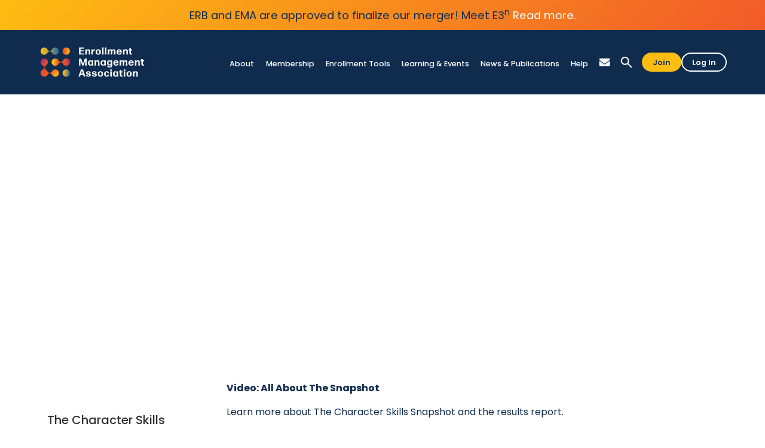

--- FILE ---
content_type: text/html
request_url: https://www.enrollment.org/resources/getting-started-with-snapshot
body_size: 12976
content:
<!DOCTYPE html><!-- Last Published: Fri Jan 16 2026 18:59:50 GMT+0000 (Coordinated Universal Time) --><html data-wf-domain="www.enrollment.org" data-wf-page="62b5ff6837362e67d82bff58" data-wf-site="62b5ff6837362e54292bfed1" lang="en" data-wf-collection="62b5ff6837362e76a72bff51" data-wf-item-slug="getting-started-with-snapshot"><head><meta charset="utf-8"/><title>Getting Started With The Snapshot | EMA</title><meta content="" name="description"/><meta content="" property="og:image"/><meta content="" property="twitter:image"/><meta content="width=device-width, initial-scale=1" name="viewport"/><meta content="hpIWOBMzfWMr9LBIz9KE69xuxrEtDAUF5rX2_80ydH4" name="google-site-verification"/><link href="https://cdn.prod.website-files.com/62b5ff6837362e54292bfed1/css/ema-redesign.shared.01f51b722.min.css" rel="stylesheet" type="text/css" integrity="sha384-AfUbcilA8GcQwgiLBEdjyspzphBbgNEEn6fgxu4jsgLhygPHm+ztWaBC+KvyxjQ+" crossorigin="anonymous"/><style>html.w-mod-js:not(.w-mod-ix3) :is(.wheel_animate, .wheel_text_link, [data-wf-target*='["68b0d48f8bfe31526bd21e9a","8d515307-06a3-52a7-7536-36d0aa567142"]'], [data-wf-target*='["68b0d48f8bfe31526bd21e9a","eefa921a-ecbe-3d79-196f-30122e43c342"]'], .wheel_element_test) {visibility: hidden !important;}</style><link href="https://fonts.googleapis.com" rel="preconnect"/><link href="https://fonts.gstatic.com" rel="preconnect" crossorigin="anonymous"/><script src="https://ajax.googleapis.com/ajax/libs/webfont/1.6.26/webfont.js" type="text/javascript"></script><script type="text/javascript">WebFont.load({  google: {    families: ["Montserrat:100,100italic,200,200italic,300,300italic,400,400italic,500,500italic,600,600italic,700,700italic,800,800italic,900,900italic","Poppins:100,300,regular,500,600,700"]  }});</script><script src="https://use.typekit.net/bpg4vkz.js" type="text/javascript"></script><script type="text/javascript">try{Typekit.load();}catch(e){}</script><script type="text/javascript">!function(o,c){var n=c.documentElement,t=" w-mod-";n.className+=t+"js",("ontouchstart"in o||o.DocumentTouch&&c instanceof DocumentTouch)&&(n.className+=t+"touch")}(window,document);</script><link href="https://cdn.prod.website-files.com/62b5ff6837362e54292bfed1/6424aa6a5dc50237d29e62a4_favicon-EMA-color-mark.png" rel="shortcut icon" type="image/x-icon"/><link href="https://cdn.prod.website-files.com/62b5ff6837362e54292bfed1/6424aac7fe8443b11686803c_webclip-EMA-color-mark.png" rel="apple-touch-icon"/><link href="https://www.enrollment.org/resources/getting-started-with-snapshot" rel="canonical"/>

<script id="jetboost-script" type="text/javascript"> window.JETBOOST_SITE_ID = "cl5zp7ja9009d0uuz75algh6j"; (function(d) { var s = d.createElement("script"); s.src = "https://cdn.jetboost.io/jetboost.js"; s.async = 1; d.getElementsByTagName("head")[0].appendChild(s); })(document); </script><style>
  .footnote-number {
    vertical-align: super;
}
</style>

<!-- Google Tag Manager -->
<script>(function(w,d,s,l,i){w[l]=w[l]||[];w[l].push({'gtm.start':
new Date().getTime(),event:'gtm.js'});var f=d.getElementsByTagName(s)[0],
j=d.createElement(s),dl=l!='dataLayer'?'&l='+l:'';j.async=true;j.src=
'https://www.googletagmanager.com/gtm.js?id='+i+dl;f.parentNode.insertBefore(j,f);
})(window,document,'script','dataLayer','GTM-T8GMMK8');</script>
<!-- End Google Tag Manager -->


<!-- Finsweet Cookie Consent -->
<script async src="https://cdn.jsdelivr.net/npm/@finsweet/cookie-consent@1/fs-cc.js" fs-cc-mode="informational"></script>





<style>
/* These are in the Global Styles symbol, but putting here temporarily until that symbol is on all pages so the nav and footer work properly */
/* Snippet makes all link elements listed below to inherit color from their parent */
a, 
.w-tab-link,
.w-nav-link,
.w-dropdown-btn,
.w-dropdown-toggle,
.w-dropdown-link
{
color: inherit;
}

/*Reset selects, buttons, and links styles*/
.w-input, .w-select, a {
color: inherit;
text-decoration: inherit;
font-size: inherit;
}

</style>

<!-- Hotjar Tracking Code for Enrollment.org -->
<script>
    (function(h,o,t,j,a,r){
        h.hj=h.hj||function(){(h.hj.q=h.hj.q||[]).push(arguments)};
        h._hjSettings={hjid:3292089,hjsv:6};
        a=o.getElementsByTagName('head')[0];
        r=o.createElement('script');r.async=1;
        r.src=t+h._hjSettings.hjid+j+h._hjSettings.hjsv;
        a.appendChild(r);
    })(window,document,'https://static.hotjar.com/c/hotjar-','.js?sv=');
</script>
<meta name="robots" content="noindex"><script src="https://cdn.prod.website-files.com/62b5ff6837362e54292bfed1%2F6544eda5f000985a163a8687%2F68b466c7cbebc1cd8d5c02f9%2Ffinsweetcomponentsconfig-1.0.12.js" type="module" async="" siteId="62b5ff6837362e54292bfed1" finsweet="components"></script></head><body><div class="page-wrapper"><div class="global-styles w-embed"><style>
/* Snippet gets rid of top margin on first element in any rich text*/
.w-richtext>:first-child {
	margin-top: 0;
}
/* Snippet gets rid of bottom margin on last element in any rich text*/
.w-richtext>:last-child, .w-richtext ol li:last-child, .w-richtext ul li:last-child {
    margin-bottom: 0;
}
/* Snippet makes all link elements listed below to inherit color from their parent */
a, 
.w-tab-link,
.w-nav-link,
.w-dropdown-btn,
.w-dropdown-toggle,
.w-dropdown-link
{
color: inherit;
}
/* Snippet allows you to add class of clickable-off and prevent all click and hover interaction with an element */
.clickable-off {
  pointer-events: none;
}
/* Snippet allows you to add class of clickable-on and enable all click and hover interaction with an element */
.clickable-on{
  pointer-events: auto;
}
/* Snippet allows you to add class of div-square which creates and maintains a 1:1 dimension of a div.*/
.div-square::after {
  content: "";
  display: block;
  padding-bottom: 100%;
}

/*Hide focus outline for main content element*/
    main:focus-visible {
    outline: -webkit-focus-ring-color auto 0px;
}

/* Make sure containers never lose their center alignment*/
.container-medium, .container-small, .container-large {
  margin-right: auto !important;
  margin-left: auto !important;
}

/*Reset selects, buttons, and links styles*/
.w-input, .w-select, a {
color: inherit;
text-decoration: inherit;
font-size: inherit;
}

/*Apply "..." After 3 lines of Text */
.text-style-3lines {
    display: -webkit-box;
    overflow: hidden;
    -webkit-line-clamp: 3;
    -webkit-box-orient: vertical;
}

/*Apply "..." After 2 lines of Text */
.text-style-2lines {
    display: -webkit-box;
    overflow: hidden;
    -webkit-line-clamp: 2;
    -webkit-box-orient: vertical;
}

/* Forces browser to follow the CSS style */
.form-input {
     -webkit-appearance: none;
}

/* Prevents social icons move on hover - Safari specific bug */
.social-icon { /* If name changes, this class needs to change too */
    -webkit-backface-visibility: hidden;
    -webkit-transform: translateZ(0) scale(1, 1);
}

</style></div><div class="conditional-nav"><div><div class="skip-div"><a href="#main-section" class="skip-link-2">Skip Navigation</a></div><div class="header-announcement-band background-gradient-yelloworange-hz inline"><div><div class="announcement-text-font">ERB and EMA are approved to finalize our merger! Meet E3<sup>n</sup> <a href="https://www.enrollment.org/articles/merger-of-ema-and-erb-receives-approval-paving-the-way-for-the-creation-of-e3n" class="text-color-white-2">Read more.</a></div></div></div><div data-w-id="e40d6ba2-6f80-27dc-3c13-10ef0af23fe5" data-animation="default" data-collapse="medium" data-duration="400" data-easing="ease" data-easing2="ease" role="banner" class="navbar_component w-nav"><div class="navbar_container"><a href="/" tabindex="0" role="link" class="navbar_logo-link w-nav-brand"><img src="https://cdn.prod.website-files.com/62b5ff6837362e54292bfed1/62b8d24d1c5c7258f2c28c5d_EMA-Logo-Dark-Mode.svg" loading="lazy" width="181" alt="Enrollment Management Association logo." class="navbar_logo"/></a><nav role="navigation" aria-label="main" class="navbar_menu w-nav-menu"><div data-hover="true" data-delay="0" class="navbar_menu-dropdown w-dropdown"><div class="navbar_dropdown-toggle w-dropdown-toggle"><a tabindex="0" role="link" href="/about/welcome-to-ema" class="navbar_dropdown-text-link w-inline-block"><div>About</div></a><div class="navbar_dropdown-text-link is-mobile">About</div></div><nav class="navbar_dropdown-list w-dropdown-list"><div class="navbar_dropdown-content"><div class="navbar_dropdown-link-list"><a tabindex="0" role="link" href="/about/welcome-to-ema" class="navbar_dropdown-link w-inline-block"><div>Welcome to EMA</div></a><a tabindex="0" role="link" href="/about/dei" class="navbar_dropdown-link hide w-inline-block"><div>Diversity, Equity &amp; Inclusion</div></a><a tabindex="0" role="link" href="/about/our-team" class="navbar_dropdown-link w-inline-block"><div>Our Team</div></a><a tabindex="0" role="link" href="/about/ceo-merger/ema-erb-merger" class="navbar_dropdown-link w-inline-block"><div>Merger &amp; CEO Updates</div></a><a tabindex="0" role="link" href="/about/strategic-plan" class="navbar_dropdown-link w-inline-block"><div>Strategic Plan</div></a><a tabindex="0" role="link" href="/about/board-of-trustees" class="navbar_dropdown-link w-inline-block"><div>Board of Trustees</div></a></div><div class="navbar_dropdown-link-list"><a tabindex="0" role="link" href="/about/partners" class="navbar_dropdown-link w-inline-block"><div>Sponsors &amp; Partners</div></a><a tabindex="0" role="link" href="/about/technical-advisory-panel" class="navbar_dropdown-link w-inline-block"><div>Technical Advisory Panel</div></a><a tabindex="0" role="link" href="/about/careers" class="navbar_dropdown-link w-inline-block"><div>Careers</div></a><a tabindex="0" role="link" href="/about/contact" class="navbar_dropdown-link w-inline-block"><div>Contact Us</div></a></div></div></nav></div><div data-hover="true" data-delay="0" role="link" class="navbar_menu-dropdown w-dropdown"><div class="navbar_dropdown-toggle w-dropdown-toggle"><a tabindex="0" role="link" href="/membership/become-a-member" class="navbar_dropdown-text-link w-inline-block"><div>Membership</div></a><div role="link" class="navbar_dropdown-text-link is-mobile">Membership</div></div><nav class="navbar_dropdown-list w-dropdown-list"><div class="navbar_dropdown-content"><div class="navbar_dropdown-link-list"><a tabindex="0" role="link" href="/membership/become-a-member" class="navbar_dropdown-link w-inline-block"><div>Become a Member</div></a><a tabindex="0" role="link" href="/membership/global" class="navbar_dropdown-link w-inline-block"><div>EMA Global</div></a><a tabindex="0" role="link" href="/membership/request-a-callback" class="navbar_dropdown-link w-inline-block"><div>Request Info</div></a><a tabindex="0" role="link" href="/membership/renew" class="navbar_dropdown-link w-inline-block"><div>Renewal</div></a></div><div class="navbar_dropdown-link-list"><a aria-label="Member Access Portal: Opens new winsdow." role="link" tabindex="0" href="https://portal.ssat.org/" target="_blank" class="navbar_dropdown-link w-inline-block"><div>Member Access Portal</div></a><a aria-label="Community: Opens new window." role="link" tabindex="0" href="https://community.enrollment.org" target="_blank" class="navbar_dropdown-link w-inline-block"><div>Community</div></a><a tabindex="0" role="link" href="/membership/ema-awards" class="navbar_dropdown-link w-inline-block"><div>EMA Awards</div></a></div></div></nav></div><div data-hover="true" data-delay="0" class="navbar_menu-dropdown w-dropdown"><div class="navbar_dropdown-toggle w-dropdown-toggle"><a tabindex="0" role="link" href="/tools/enrollment-toolkit" class="navbar_dropdown-text-link w-inline-block"><div>Enrollment Tools</div></a><div role="link" class="navbar_dropdown-text-link is-mobile">Enrollment Tools</div></div><nav class="navbar_dropdown-list w-dropdown-list"><div class="navbar_dropdown-content"><div class="navbar_dropdown-link-list"><a tabindex="0" role="link" href="/tools/admissions-ecosystem" class="navbar_dropdown-link w-inline-block"><div>Admissions Ecosystem</div></a><a tabindex="0" role="link" href="/tools/admission-search" class="navbar_dropdown-link w-inline-block"><div>Admission.org Search</div></a><a tabindex="0" role="link" href="/tools/sao/standard-application-online" class="navbar_dropdown-link w-inline-block"><div>Standard Application Online (SAO) </div></a><a href="/tools/recruitment-events" class="navbar_dropdown-link w-inline-block"><div tabindex="0" role="link">International Recruitment</div></a><a tabindex="0" role="link" href="/tools/spl/student-prospect-list" class="navbar_dropdown-link w-inline-block"><div>Student Prospect List (K–12)</div></a><a tabindex="0" role="link" href="/tools/spl/open-seat-list" class="navbar_dropdown-link w-inline-block"><div>Open Seat List</div></a></div><div class="navbar_dropdown-link-list"><a tabindex="0" role="link" href="/tools/enrollment-toolkit" class="navbar_dropdown-link w-inline-block"><div>Enrollment Toolkit</div></a><a tabindex="0" role="link" href="/tools/ssat/secondary-school-admission-test" class="navbar_dropdown-link w-inline-block"><div>SSAT</div></a><a href="/tools/snapshot/character-skills-snapshot" class="navbar_dropdown-link w-inline-block"><div tabindex="0" role="link">Character Skills Snapshot</div></a><a tabindex="0" aria-label="PROSPECT: Opens new window." role="link" href="/prospect/discover" target="_blank" class="navbar_dropdown-link w-inline-block"><div>PROSPECT (Higher Ed)</div></a></div></div></nav></div><div data-hover="true" data-delay="0" class="navbar_menu-dropdown w-dropdown"><div class="navbar_dropdown-toggle w-dropdown-toggle"><a tabindex="0" role="link" href="/professional-development/ema-events" class="navbar_dropdown-text-link w-inline-block"><div>Learning &amp; Events</div></a><div role="link" class="navbar_dropdown-text-link is-mobile">Professional Development</div></div><nav class="navbar_dropdown-list w-dropdown-list"><div class="navbar_dropdown-content"><div class="navbar_dropdown-link-list"><a tabindex="0" role="link" href="/professional-development/ema-events" class="navbar_dropdown-link w-inline-block"><div>Upcoming Events</div></a><a tabindex="0" role="link" href="/professional-development/opportunities" class="navbar_dropdown-link w-inline-block"><div>PD Opportunities</div></a><a tabindex="0" role="link" href="/professional-development/enrollment-management-spectrum" class="navbar_dropdown-link w-inline-block"><div>Enrollment Management Spectrum</div></a><a tabindex="0" role="link" href="/professional-development/learning-pass" class="navbar_dropdown-link w-inline-block"><div>Learning Pass</div></a></div><div class="navbar_dropdown-link-list"><a tabindex="0" aria-label="Annual Conference: Opens new window." role="link" href="https://ac.enrollment.org/" target="_blank" class="navbar_dropdown-link w-inline-block"><div>Annual Conference</div></a><a tabindex="0" role="link" href="/professional-development/precons/ati" class="navbar_dropdown-link w-inline-block"><div>Flagship Pre-Conference Institutes</div></a><a tabindex="0" role="link" href="/professional-development/admission-leadership-council" class="navbar_dropdown-link w-inline-block"><div>Enrollment Management Leadership Council</div></a><a tabindex="0" role="link" href="/professional-development/certificate-program-balmer-scholarships" class="navbar_dropdown-link w-inline-block"><div>Certificate Program and Balmer Scholarship</div></a></div></div></nav></div><div data-hover="true" data-delay="0" tabindex="0" role="link" class="navbar_menu-dropdown w-dropdown"><div class="navbar_dropdown-toggle w-dropdown-toggle"><a href="/news-publications/news" class="navbar_dropdown-text-link w-inline-block"><div>News &amp; Publications</div></a><div role="link" class="navbar_dropdown-text-link is-mobile">News &amp; Publications</div></div><nav class="navbar_dropdown-list is-right w-dropdown-list"><div class="navbar_dropdown-content"><div class="navbar_dropdown-link-list"><a tabindex="0" role="link" href="/news-publications/articles" class="navbar_dropdown-link w-inline-block"><div>News &amp; Featured Articles</div></a><a aria-label="The Yield: Opens new window." role="link" tabindex="0" href="/news-publications/the-yield" class="navbar_dropdown-link w-inline-block"><div>The Yield Magazine</div></a><a aria-label="Reports: Opens new window." role="link" tabindex="0" href="/news-publications/reports" class="navbar_dropdown-link w-inline-block"><div>Reports &amp; Studies</div></a></div><div class="navbar_dropdown-link-list"><a tabindex="0" aria-label="Podcasts: Opens new window." role="link" href="/news-publications/podcasts" class="navbar_dropdown-link w-inline-block"><div>Podcasts</div></a><a tabindex="0" role="link" href="/news-publications/submissions" class="navbar_dropdown-link w-inline-block"><div>Content Submissions</div></a></div></div></nav></div><div data-hover="true" data-delay="0" class="navbar_menu-dropdown w-dropdown"><div tabindex="0" role="link" class="navbar_dropdown-toggle w-dropdown-toggle"><a role="link" href="/help" class="navbar_dropdown-text-link w-inline-block"><div>Help</div></a><div class="navbar_dropdown-text-link is-mobile">Help</div></div><nav class="navbar_dropdown-list is-right w-dropdown-list"><div class="navbar_dropdown-content"><div class="navbar_dropdown-link-list"><a tabindex="0" role="link" href="/help" class="navbar_dropdown-link w-inline-block"><div>Help Center</div></a><a tabindex="0" role="link" href="/hc/ssat-admin" class="navbar_dropdown-link w-inline-block"><div>SSAT Test Administration</div></a><a tabindex="0" role="link" href="/hc/ssat-general" class="navbar_dropdown-link w-inline-block"><div>SSAT General Questions</div></a><a tabindex="0" role="link" href="/hc/css" class="navbar_dropdown-link w-inline-block"><div>Character Skills Snapshot</div></a><a tabindex="0" role="link" href="/hc/sao" class="navbar_dropdown-link w-inline-block"><div>Standard Application Online</div></a></div><div class="navbar_dropdown-link-list"><a tabindex="0" role="link" href="/hc/admission-search" class="navbar_dropdown-link w-inline-block"><div>Admission.org Search Profiles</div></a><a tabindex="0" role="link" href="/hc/spl" class="navbar_dropdown-link w-inline-block"><div>Student Prospect List</div></a><a tabindex="0" role="link" href="/hc/membership" class="navbar_dropdown-link w-inline-block"><div>Membership</div></a><a tabindex="0" role="link" href="/hc/professional-development" class="navbar_dropdown-link w-inline-block"><div>Professional Development</div></a></div></div></nav></div><a href="#" class="navbar_link show-tablet w-nav-link">Contact</a><div data-hover="true" data-delay="0" class="navbar_menu-dropdown show-tablet w-dropdown"><div tabindex="0" role="link" class="navbar_dropdown-toggle w-dropdown-toggle"><div class="navbar_dropdown-text-link is-mobile">Search</div></div><nav class="navbar_dropdown-list is-right w-dropdown-list"><div class="search-container-mobile"><form action="/search" role="search" class="search is-mobile w-form"><input class="search-input is-mobile w-input" maxlength="256" name="query" aria-label="Search Input" placeholder="Search our site..." type="search" id="search" tabindex="0" required=""/><input type="submit" tabindex="0" role="button" class="button is-search w-button" value="Search"/></form></div></nav></div><div class="nav-icons-wrapper hide-tablet"><a aria-label="Mail icon links to Contact page." role="button" tabindex="0" href="/about/contact" class="nav-icon-link w-inline-block"><div class="w-embed"><svg width="20" height="20" viewBox="0 0 28 28" fill="none" role="none" xmlns="http://www.w3.org/2000/svg">
<path d="M23.6562 5.125C24.9502 5.125 26 6.17432 26 7.46875C26 8.20605 25.6533 8.89941 25.0625 9.34375L14.4375 17.3125C13.8809 17.7275 13.1191 17.7275 12.5625 17.3125L1.9375 9.34375C1.34731 8.89941 1 8.20605 1 7.46875C1 6.17432 2.04932 5.125 3.34375 5.125H23.6562ZM11.625 18.5625C12.7383 19.3975 14.2617 19.3975 15.375 18.5625L26 10.5938V20.75C26 22.4736 24.5986 23.875 22.875 23.875H4.125C2.39893 23.875 1 22.4736 1 20.75V10.5938L11.625 18.5625Z" fill="currentColor"/>
</svg></div></a><div id="opensearch" role="button" tabindex="0" data-w-id="8f016142-90cf-80a4-a8b1-c0bfda3097ec" class="searchelement w-embed"><a href="#" aria-label="Search EMA" class="nav-icon-link search-nav-link w-inline-block">
	<div class="search-icon w-embed">
<svg width="20" height="21" viewBox="0 0 27 28" fill="none" role="none" xmlns="http://www.w3.org/2000/svg">
<path d="M25.5647 23.5354L18.0295 15.9992C19.1885 14.4775 19.8406 12.5211 19.8406 10.4193C19.8406 5.2022 15.6383 1 10.421 1C5.20373 1 1 5.20359 1 10.4207C1 15.6378 5.20234 19.84 10.4196 19.84C12.5215 19.84 14.4046 19.1879 15.9997 18.029L23.5362 25.5652C23.8256 25.8546 24.1884 26 24.5511 26C24.9139 26 25.2753 25.8546 25.5661 25.5652C26.1449 24.9851 26.1448 24.1155 25.5647 23.5354ZM10.421 16.9421C6.79744 16.9421 3.89941 14.0441 3.89941 10.4207C3.89941 6.79724 6.79744 3.89932 10.421 3.89932C14.0446 3.89932 16.9426 6.79724 16.9426 10.4207C16.9426 14.0428 14.0432 16.9421 10.421 16.9421Z" fill="currentColor"/>
</svg>
	</div>
</a></div><a aria-label="Close search link." role="link" data-w-id="8f016142-90cf-80a4-a8b1-c0bfda3097ed" href="#" class="nav-icon-link close-search-link w-inline-block"><div class="close-search-icon w-embed"><svg width="20" height="20" viewBox="0 0 26 26" fill="none" xmlns="http://www.w3.org/2000/svg">
<path fill-rule="evenodd" clip-rule="evenodd" d="M1.93934 2.93934C2.52513 2.35355 3.47487 2.35355 4.06066 2.93934L13 11.8787L21.9393 2.93934C22.5251 2.35355 23.4749 2.35355 24.0607 2.93934C24.6464 3.52513 24.6464 4.47487 24.0607 5.06066L15.1213 14L24.0607 22.9393C24.6464 23.5251 24.6464 24.4749 24.0607 25.0607C23.4749 25.6464 22.5251 25.6464 21.9393 25.0607L13 16.1213L4.06066 25.0607C3.47487 25.6464 2.52513 25.6464 1.93934 25.0607C1.35355 24.4749 1.35355 23.5251 1.93934 22.9393L10.8787 14L1.93934 5.06066C1.35355 4.47487 1.35355 3.52513 1.93934 2.93934Z" fill="currentColor"/>
</svg></div></a></div><div class="navbar_menu-buttons"><a tabindex="0" role="button" href="/membership/membership-inquiry" class="button is-small is-alternate hide-tablet w-button">Join</a><a aria-label="Log In: Opens new window." role="button" tabindex="0" href="http://portal.ssat.org/" target="_blank" class="button-secondary is-button-small is-alternate hide-tablet w-button">Log In</a><a role="button" href="https://www.enrollment.org/membership/become-a-member" target="_blank" class="button is-small show-tablet w-button">Join</a><a aria-label="Log In: Opens new window." role="button" href="http://portal.ssat.org/" target="_blank" class="button-secondary is-button-small show-tablet w-button">Log In</a></div><div class="search-wrapper"><div class="search-container"><form action="/search" role="search" class="search w-form"><input class="search-input w-input" maxlength="256" name="query" aria-label="Search Input" placeholder="Search our site..." type="search" id="search" tabindex="0" required=""/><input type="submit" tabindex="0" role="button" class="button is-search w-button" value="Search"/></form></div></div></nav><div class="navbar_menu-button w-nav-button"><div class="menu-icon"><div class="menu-icon_line-top"></div><div class="menu-icon_line-middle"><div class="menu-icon_line-middle-inner"></div></div><div class="menu-icon_line-bottom"></div></div></div></div></div></div><header id="main-section" class="section-resources-hero"><div class="page-padding"><div class="container-large"><div class="padding-vertical padding-huge"><div class="max-width-medium"><div class="margin-bottom margin-small"><h1 aria-level="1" role="heading" class="text-color-white">Getting Started With The Snapshot</h1></div><p class="text-size-medium text-color-white w-dyn-bind-empty"></p></div></div></div></div><div class="global-header_background-gradient-wrapper"><div class="header-hero-right"><img width="1008" loading="lazy" alt="" src="" class="global-hero-right-image w-dyn-bind-empty"/></div><div class="hero-bg-left-round-darkblue"></div><div class="background-div background-gradient-blues-vert"></div></div></header></div><main class="main-wrapper"><section><div class="page-padding"><div class="container-large"><div class="sidebar-container space-top"><div class="temp-sidebar w-condition-invisible"><div class="temp-side-panel-text-head-2">Getting Started With The Snapshot</div><div class="w-dyn-list"><div class="w-dyn-empty"><div>No items found.</div></div></div></div><div class="temp-sidebar"><a href="https://www.enrollment.org/products/snapshot" class="temp-sidebar-header-link-2 w-inline-block"><div class="temp-side-panel-text-head-2">The Character Skills Snapshot</div></a><div class="w-dyn-list"><div role="list" class="w-dyn-items"><div role="listitem" class="w-dyn-item"><a href="/resources/language-for-your-website" class="temp-sidebar-nav-link w-inline-block"><div class="resources-nav-left"><div class="w-embed"><svg width="14" height="14" viewBox="0 0 14 14" fill="none" xmlns="http://www.w3.org/2000/svg">
<path d="M7 0C10.8669 0 14 3.13306 14 7C14 10.8669 10.8669 14 7 14C3.13306 14 0 10.8669 0 7C0 3.13306 3.13306 0 7 0ZM10.2149 6.52016L6.39032 2.69556C6.125 2.43024 5.69597 2.43024 5.43347 2.69556L4.95363 3.1754C4.68831 3.44073 4.68831 3.86976 4.95363 4.13226L7.82137 7L4.95363 9.86774C4.68831 10.1331 4.68831 10.5621 4.95363 10.8246L5.43347 11.3044C5.69879 11.5698 6.12782 11.5698 6.39032 11.3044L10.2149 7.47984C10.4802 7.21452 10.4802 6.78548 10.2149 6.52016Z" fill="currentColor"/>
</svg></div></div><div class="mega-nav-link-right"><div class="temp-side-panel-text">Language for Your Website</div></div></a><a href="#" class="temp-sidebar-nav-link w-inline-block w-condition-invisible"><div class="resources-nav-left"><div class="w-embed"><svg width="14" height="14" viewBox="0 0 14 14" fill="none" xmlns="http://www.w3.org/2000/svg">
<path d="M7 0C10.8669 0 14 3.13306 14 7C14 10.8669 10.8669 14 7 14C3.13306 14 0 10.8669 0 7C0 3.13306 3.13306 0 7 0ZM10.2149 6.52016L6.39032 2.69556C6.125 2.43024 5.69597 2.43024 5.43347 2.69556L4.95363 3.1754C4.68831 3.44073 4.68831 3.86976 4.95363 4.13226L7.82137 7L4.95363 9.86774C4.68831 10.1331 4.68831 10.5621 4.95363 10.8246L5.43347 11.3044C5.69879 11.5698 6.12782 11.5698 6.39032 11.3044L10.2149 7.47984C10.4802 7.21452 10.4802 6.78548 10.2149 6.52016Z" fill="currentColor"/>
</svg></div></div><div class="mega-nav-link-right"><div class="temp-side-panel-text">Language for Your Website</div></div></a></div><div role="listitem" class="w-dyn-item"><a href="/resources/testimonials" class="temp-sidebar-nav-link w-inline-block"><div class="resources-nav-left"><div class="w-embed"><svg width="14" height="14" viewBox="0 0 14 14" fill="none" xmlns="http://www.w3.org/2000/svg">
<path d="M7 0C10.8669 0 14 3.13306 14 7C14 10.8669 10.8669 14 7 14C3.13306 14 0 10.8669 0 7C0 3.13306 3.13306 0 7 0ZM10.2149 6.52016L6.39032 2.69556C6.125 2.43024 5.69597 2.43024 5.43347 2.69556L4.95363 3.1754C4.68831 3.44073 4.68831 3.86976 4.95363 4.13226L7.82137 7L4.95363 9.86774C4.68831 10.1331 4.68831 10.5621 4.95363 10.8246L5.43347 11.3044C5.69879 11.5698 6.12782 11.5698 6.39032 11.3044L10.2149 7.47984C10.4802 7.21452 10.4802 6.78548 10.2149 6.52016Z" fill="currentColor"/>
</svg></div></div><div class="mega-nav-link-right"><div class="temp-side-panel-text">Testimonials</div></div></a><a href="#" class="temp-sidebar-nav-link w-inline-block w-condition-invisible"><div class="resources-nav-left"><div class="w-embed"><svg width="14" height="14" viewBox="0 0 14 14" fill="none" xmlns="http://www.w3.org/2000/svg">
<path d="M7 0C10.8669 0 14 3.13306 14 7C14 10.8669 10.8669 14 7 14C3.13306 14 0 10.8669 0 7C0 3.13306 3.13306 0 7 0ZM10.2149 6.52016L6.39032 2.69556C6.125 2.43024 5.69597 2.43024 5.43347 2.69556L4.95363 3.1754C4.68831 3.44073 4.68831 3.86976 4.95363 4.13226L7.82137 7L4.95363 9.86774C4.68831 10.1331 4.68831 10.5621 4.95363 10.8246L5.43347 11.3044C5.69879 11.5698 6.12782 11.5698 6.39032 11.3044L10.2149 7.47984C10.4802 7.21452 10.4802 6.78548 10.2149 6.52016Z" fill="currentColor"/>
</svg></div></div><div class="mega-nav-link-right"><div class="temp-side-panel-text">Testimonials</div></div></a></div><div role="listitem" class="w-dyn-item"><a href="/resources/science-the-snapshot" class="temp-sidebar-nav-link w-inline-block"><div class="resources-nav-left"><div class="w-embed"><svg width="14" height="14" viewBox="0 0 14 14" fill="none" xmlns="http://www.w3.org/2000/svg">
<path d="M7 0C10.8669 0 14 3.13306 14 7C14 10.8669 10.8669 14 7 14C3.13306 14 0 10.8669 0 7C0 3.13306 3.13306 0 7 0ZM10.2149 6.52016L6.39032 2.69556C6.125 2.43024 5.69597 2.43024 5.43347 2.69556L4.95363 3.1754C4.68831 3.44073 4.68831 3.86976 4.95363 4.13226L7.82137 7L4.95363 9.86774C4.68831 10.1331 4.68831 10.5621 4.95363 10.8246L5.43347 11.3044C5.69879 11.5698 6.12782 11.5698 6.39032 11.3044L10.2149 7.47984C10.4802 7.21452 10.4802 6.78548 10.2149 6.52016Z" fill="currentColor"/>
</svg></div></div><div class="mega-nav-link-right"><div class="temp-side-panel-text">Science &amp; The Snapshot</div></div></a><a href="#" class="temp-sidebar-nav-link w-inline-block w-condition-invisible"><div class="resources-nav-left"><div class="w-embed"><svg width="14" height="14" viewBox="0 0 14 14" fill="none" xmlns="http://www.w3.org/2000/svg">
<path d="M7 0C10.8669 0 14 3.13306 14 7C14 10.8669 10.8669 14 7 14C3.13306 14 0 10.8669 0 7C0 3.13306 3.13306 0 7 0ZM10.2149 6.52016L6.39032 2.69556C6.125 2.43024 5.69597 2.43024 5.43347 2.69556L4.95363 3.1754C4.68831 3.44073 4.68831 3.86976 4.95363 4.13226L7.82137 7L4.95363 9.86774C4.68831 10.1331 4.68831 10.5621 4.95363 10.8246L5.43347 11.3044C5.69879 11.5698 6.12782 11.5698 6.39032 11.3044L10.2149 7.47984C10.4802 7.21452 10.4802 6.78548 10.2149 6.52016Z" fill="currentColor"/>
</svg></div></div><div class="mega-nav-link-right"><div class="temp-side-panel-text">Science &amp; The Snapshot</div></div></a></div><div role="listitem" class="w-dyn-item"><a href="/resources/the-skills" class="temp-sidebar-nav-link w-inline-block"><div class="resources-nav-left"><div class="w-embed"><svg width="14" height="14" viewBox="0 0 14 14" fill="none" xmlns="http://www.w3.org/2000/svg">
<path d="M7 0C10.8669 0 14 3.13306 14 7C14 10.8669 10.8669 14 7 14C3.13306 14 0 10.8669 0 7C0 3.13306 3.13306 0 7 0ZM10.2149 6.52016L6.39032 2.69556C6.125 2.43024 5.69597 2.43024 5.43347 2.69556L4.95363 3.1754C4.68831 3.44073 4.68831 3.86976 4.95363 4.13226L7.82137 7L4.95363 9.86774C4.68831 10.1331 4.68831 10.5621 4.95363 10.8246L5.43347 11.3044C5.69879 11.5698 6.12782 11.5698 6.39032 11.3044L10.2149 7.47984C10.4802 7.21452 10.4802 6.78548 10.2149 6.52016Z" fill="currentColor"/>
</svg></div></div><div class="mega-nav-link-right"><div class="temp-side-panel-text">The Skills</div></div></a><a href="#" class="temp-sidebar-nav-link w-inline-block w-condition-invisible"><div class="resources-nav-left"><div class="w-embed"><svg width="14" height="14" viewBox="0 0 14 14" fill="none" xmlns="http://www.w3.org/2000/svg">
<path d="M7 0C10.8669 0 14 3.13306 14 7C14 10.8669 10.8669 14 7 14C3.13306 14 0 10.8669 0 7C0 3.13306 3.13306 0 7 0ZM10.2149 6.52016L6.39032 2.69556C6.125 2.43024 5.69597 2.43024 5.43347 2.69556L4.95363 3.1754C4.68831 3.44073 4.68831 3.86976 4.95363 4.13226L7.82137 7L4.95363 9.86774C4.68831 10.1331 4.68831 10.5621 4.95363 10.8246L5.43347 11.3044C5.69879 11.5698 6.12782 11.5698 6.39032 11.3044L10.2149 7.47984C10.4802 7.21452 10.4802 6.78548 10.2149 6.52016Z" fill="currentColor"/>
</svg></div></div><div class="mega-nav-link-right"><div class="temp-side-panel-text">The Skills</div></div></a></div><div role="listitem" class="w-dyn-item"><a href="/resources/brochures" class="temp-sidebar-nav-link w-inline-block"><div class="resources-nav-left"><div class="w-embed"><svg width="14" height="14" viewBox="0 0 14 14" fill="none" xmlns="http://www.w3.org/2000/svg">
<path d="M7 0C10.8669 0 14 3.13306 14 7C14 10.8669 10.8669 14 7 14C3.13306 14 0 10.8669 0 7C0 3.13306 3.13306 0 7 0ZM10.2149 6.52016L6.39032 2.69556C6.125 2.43024 5.69597 2.43024 5.43347 2.69556L4.95363 3.1754C4.68831 3.44073 4.68831 3.86976 4.95363 4.13226L7.82137 7L4.95363 9.86774C4.68831 10.1331 4.68831 10.5621 4.95363 10.8246L5.43347 11.3044C5.69879 11.5698 6.12782 11.5698 6.39032 11.3044L10.2149 7.47984C10.4802 7.21452 10.4802 6.78548 10.2149 6.52016Z" fill="currentColor"/>
</svg></div></div><div class="mega-nav-link-right"><div class="temp-side-panel-text">Brochures</div></div></a><a href="#" class="temp-sidebar-nav-link w-inline-block w-condition-invisible"><div class="resources-nav-left"><div class="w-embed"><svg width="14" height="14" viewBox="0 0 14 14" fill="none" xmlns="http://www.w3.org/2000/svg">
<path d="M7 0C10.8669 0 14 3.13306 14 7C14 10.8669 10.8669 14 7 14C3.13306 14 0 10.8669 0 7C0 3.13306 3.13306 0 7 0ZM10.2149 6.52016L6.39032 2.69556C6.125 2.43024 5.69597 2.43024 5.43347 2.69556L4.95363 3.1754C4.68831 3.44073 4.68831 3.86976 4.95363 4.13226L7.82137 7L4.95363 9.86774C4.68831 10.1331 4.68831 10.5621 4.95363 10.8246L5.43347 11.3044C5.69879 11.5698 6.12782 11.5698 6.39032 11.3044L10.2149 7.47984C10.4802 7.21452 10.4802 6.78548 10.2149 6.52016Z" fill="currentColor"/>
</svg></div></div><div class="mega-nav-link-right"><div class="temp-side-panel-text">Brochures</div></div></a></div><div role="listitem" class="w-dyn-item"><a href="/resources/snapshot-results-report" class="temp-sidebar-nav-link w-inline-block"><div class="resources-nav-left"><div class="w-embed"><svg width="14" height="14" viewBox="0 0 14 14" fill="none" xmlns="http://www.w3.org/2000/svg">
<path d="M7 0C10.8669 0 14 3.13306 14 7C14 10.8669 10.8669 14 7 14C3.13306 14 0 10.8669 0 7C0 3.13306 3.13306 0 7 0ZM10.2149 6.52016L6.39032 2.69556C6.125 2.43024 5.69597 2.43024 5.43347 2.69556L4.95363 3.1754C4.68831 3.44073 4.68831 3.86976 4.95363 4.13226L7.82137 7L4.95363 9.86774C4.68831 10.1331 4.68831 10.5621 4.95363 10.8246L5.43347 11.3044C5.69879 11.5698 6.12782 11.5698 6.39032 11.3044L10.2149 7.47984C10.4802 7.21452 10.4802 6.78548 10.2149 6.52016Z" fill="currentColor"/>
</svg></div></div><div class="mega-nav-link-right"><div class="temp-side-panel-text">Snapshot Results Report</div></div></a><a href="#" class="temp-sidebar-nav-link w-inline-block w-condition-invisible"><div class="resources-nav-left"><div class="w-embed"><svg width="14" height="14" viewBox="0 0 14 14" fill="none" xmlns="http://www.w3.org/2000/svg">
<path d="M7 0C10.8669 0 14 3.13306 14 7C14 10.8669 10.8669 14 7 14C3.13306 14 0 10.8669 0 7C0 3.13306 3.13306 0 7 0ZM10.2149 6.52016L6.39032 2.69556C6.125 2.43024 5.69597 2.43024 5.43347 2.69556L4.95363 3.1754C4.68831 3.44073 4.68831 3.86976 4.95363 4.13226L7.82137 7L4.95363 9.86774C4.68831 10.1331 4.68831 10.5621 4.95363 10.8246L5.43347 11.3044C5.69879 11.5698 6.12782 11.5698 6.39032 11.3044L10.2149 7.47984C10.4802 7.21452 10.4802 6.78548 10.2149 6.52016Z" fill="currentColor"/>
</svg></div></div><div class="mega-nav-link-right"><div class="temp-side-panel-text">Snapshot Results Report</div></div></a></div><div role="listitem" class="w-dyn-item"><a href="/resources/g32-schools" class="temp-sidebar-nav-link w-inline-block"><div class="resources-nav-left"><div class="w-embed"><svg width="14" height="14" viewBox="0 0 14 14" fill="none" xmlns="http://www.w3.org/2000/svg">
<path d="M7 0C10.8669 0 14 3.13306 14 7C14 10.8669 10.8669 14 7 14C3.13306 14 0 10.8669 0 7C0 3.13306 3.13306 0 7 0ZM10.2149 6.52016L6.39032 2.69556C6.125 2.43024 5.69597 2.43024 5.43347 2.69556L4.95363 3.1754C4.68831 3.44073 4.68831 3.86976 4.95363 4.13226L7.82137 7L4.95363 9.86774C4.68831 10.1331 4.68831 10.5621 4.95363 10.8246L5.43347 11.3044C5.69879 11.5698 6.12782 11.5698 6.39032 11.3044L10.2149 7.47984C10.4802 7.21452 10.4802 6.78548 10.2149 6.52016Z" fill="currentColor"/>
</svg></div></div><div class="mega-nav-link-right"><div class="temp-side-panel-text">G32+ Schools</div></div></a><a href="#" class="temp-sidebar-nav-link w-inline-block w-condition-invisible"><div class="resources-nav-left"><div class="w-embed"><svg width="14" height="14" viewBox="0 0 14 14" fill="none" xmlns="http://www.w3.org/2000/svg">
<path d="M7 0C10.8669 0 14 3.13306 14 7C14 10.8669 10.8669 14 7 14C3.13306 14 0 10.8669 0 7C0 3.13306 3.13306 0 7 0ZM10.2149 6.52016L6.39032 2.69556C6.125 2.43024 5.69597 2.43024 5.43347 2.69556L4.95363 3.1754C4.68831 3.44073 4.68831 3.86976 4.95363 4.13226L7.82137 7L4.95363 9.86774C4.68831 10.1331 4.68831 10.5621 4.95363 10.8246L5.43347 11.3044C5.69879 11.5698 6.12782 11.5698 6.39032 11.3044L10.2149 7.47984C10.4802 7.21452 10.4802 6.78548 10.2149 6.52016Z" fill="currentColor"/>
</svg></div></div><div class="mega-nav-link-right"><div class="temp-side-panel-text">G32+ Schools</div></div></a></div><div role="listitem" class="w-dyn-item"><a href="/resources/videos" class="temp-sidebar-nav-link w-inline-block"><div class="resources-nav-left"><div class="w-embed"><svg width="14" height="14" viewBox="0 0 14 14" fill="none" xmlns="http://www.w3.org/2000/svg">
<path d="M7 0C10.8669 0 14 3.13306 14 7C14 10.8669 10.8669 14 7 14C3.13306 14 0 10.8669 0 7C0 3.13306 3.13306 0 7 0ZM10.2149 6.52016L6.39032 2.69556C6.125 2.43024 5.69597 2.43024 5.43347 2.69556L4.95363 3.1754C4.68831 3.44073 4.68831 3.86976 4.95363 4.13226L7.82137 7L4.95363 9.86774C4.68831 10.1331 4.68831 10.5621 4.95363 10.8246L5.43347 11.3044C5.69879 11.5698 6.12782 11.5698 6.39032 11.3044L10.2149 7.47984C10.4802 7.21452 10.4802 6.78548 10.2149 6.52016Z" fill="currentColor"/>
</svg></div></div><div class="mega-nav-link-right"><div class="temp-side-panel-text">Videos</div></div></a><a href="#" class="temp-sidebar-nav-link w-inline-block w-condition-invisible"><div class="resources-nav-left"><div class="w-embed"><svg width="14" height="14" viewBox="0 0 14 14" fill="none" xmlns="http://www.w3.org/2000/svg">
<path d="M7 0C10.8669 0 14 3.13306 14 7C14 10.8669 10.8669 14 7 14C3.13306 14 0 10.8669 0 7C0 3.13306 3.13306 0 7 0ZM10.2149 6.52016L6.39032 2.69556C6.125 2.43024 5.69597 2.43024 5.43347 2.69556L4.95363 3.1754C4.68831 3.44073 4.68831 3.86976 4.95363 4.13226L7.82137 7L4.95363 9.86774C4.68831 10.1331 4.68831 10.5621 4.95363 10.8246L5.43347 11.3044C5.69879 11.5698 6.12782 11.5698 6.39032 11.3044L10.2149 7.47984C10.4802 7.21452 10.4802 6.78548 10.2149 6.52016Z" fill="currentColor"/>
</svg></div></div><div class="mega-nav-link-right"><div class="temp-side-panel-text">Videos</div></div></a></div><div role="listitem" class="w-dyn-item"><a href="/resources/getting-started-with-snapshot" aria-current="page" class="temp-sidebar-nav-link w-inline-block w--current"><div class="resources-nav-left"><div class="w-embed"><svg width="14" height="14" viewBox="0 0 14 14" fill="none" xmlns="http://www.w3.org/2000/svg">
<path d="M7 0C10.8669 0 14 3.13306 14 7C14 10.8669 10.8669 14 7 14C3.13306 14 0 10.8669 0 7C0 3.13306 3.13306 0 7 0ZM10.2149 6.52016L6.39032 2.69556C6.125 2.43024 5.69597 2.43024 5.43347 2.69556L4.95363 3.1754C4.68831 3.44073 4.68831 3.86976 4.95363 4.13226L7.82137 7L4.95363 9.86774C4.68831 10.1331 4.68831 10.5621 4.95363 10.8246L5.43347 11.3044C5.69879 11.5698 6.12782 11.5698 6.39032 11.3044L10.2149 7.47984C10.4802 7.21452 10.4802 6.78548 10.2149 6.52016Z" fill="currentColor"/>
</svg></div></div><div class="mega-nav-link-right"><div class="temp-side-panel-text">Getting Started With The Snapshot</div></div></a><a href="#" class="temp-sidebar-nav-link w-inline-block w-condition-invisible"><div class="resources-nav-left"><div class="w-embed"><svg width="14" height="14" viewBox="0 0 14 14" fill="none" xmlns="http://www.w3.org/2000/svg">
<path d="M7 0C10.8669 0 14 3.13306 14 7C14 10.8669 10.8669 14 7 14C3.13306 14 0 10.8669 0 7C0 3.13306 3.13306 0 7 0ZM10.2149 6.52016L6.39032 2.69556C6.125 2.43024 5.69597 2.43024 5.43347 2.69556L4.95363 3.1754C4.68831 3.44073 4.68831 3.86976 4.95363 4.13226L7.82137 7L4.95363 9.86774C4.68831 10.1331 4.68831 10.5621 4.95363 10.8246L5.43347 11.3044C5.69879 11.5698 6.12782 11.5698 6.39032 11.3044L10.2149 7.47984C10.4802 7.21452 10.4802 6.78548 10.2149 6.52016Z" fill="currentColor"/>
</svg></div></div><div class="mega-nav-link-right"><div class="temp-side-panel-text">Getting Started With The Snapshot</div></div></a></div><div role="listitem" class="w-dyn-item"><a href="/resources/for-non-ssat-users" class="temp-sidebar-nav-link w-inline-block"><div class="resources-nav-left"><div class="w-embed"><svg width="14" height="14" viewBox="0 0 14 14" fill="none" xmlns="http://www.w3.org/2000/svg">
<path d="M7 0C10.8669 0 14 3.13306 14 7C14 10.8669 10.8669 14 7 14C3.13306 14 0 10.8669 0 7C0 3.13306 3.13306 0 7 0ZM10.2149 6.52016L6.39032 2.69556C6.125 2.43024 5.69597 2.43024 5.43347 2.69556L4.95363 3.1754C4.68831 3.44073 4.68831 3.86976 4.95363 4.13226L7.82137 7L4.95363 9.86774C4.68831 10.1331 4.68831 10.5621 4.95363 10.8246L5.43347 11.3044C5.69879 11.5698 6.12782 11.5698 6.39032 11.3044L10.2149 7.47984C10.4802 7.21452 10.4802 6.78548 10.2149 6.52016Z" fill="currentColor"/>
</svg></div></div><div class="mega-nav-link-right"><div class="temp-side-panel-text">For Non-SSAT Users</div></div></a><a href="#" class="temp-sidebar-nav-link w-inline-block w-condition-invisible"><div class="resources-nav-left"><div class="w-embed"><svg width="14" height="14" viewBox="0 0 14 14" fill="none" xmlns="http://www.w3.org/2000/svg">
<path d="M7 0C10.8669 0 14 3.13306 14 7C14 10.8669 10.8669 14 7 14C3.13306 14 0 10.8669 0 7C0 3.13306 3.13306 0 7 0ZM10.2149 6.52016L6.39032 2.69556C6.125 2.43024 5.69597 2.43024 5.43347 2.69556L4.95363 3.1754C4.68831 3.44073 4.68831 3.86976 4.95363 4.13226L7.82137 7L4.95363 9.86774C4.68831 10.1331 4.68831 10.5621 4.95363 10.8246L5.43347 11.3044C5.69879 11.5698 6.12782 11.5698 6.39032 11.3044L10.2149 7.47984C10.4802 7.21452 10.4802 6.78548 10.2149 6.52016Z" fill="currentColor"/>
</svg></div></div><div class="mega-nav-link-right"><div class="temp-side-panel-text">For Non-SSAT Users</div></div></a></div><div role="listitem" class="w-dyn-item"><a href="/resources/for-ssat-users" class="temp-sidebar-nav-link w-inline-block"><div class="resources-nav-left"><div class="w-embed"><svg width="14" height="14" viewBox="0 0 14 14" fill="none" xmlns="http://www.w3.org/2000/svg">
<path d="M7 0C10.8669 0 14 3.13306 14 7C14 10.8669 10.8669 14 7 14C3.13306 14 0 10.8669 0 7C0 3.13306 3.13306 0 7 0ZM10.2149 6.52016L6.39032 2.69556C6.125 2.43024 5.69597 2.43024 5.43347 2.69556L4.95363 3.1754C4.68831 3.44073 4.68831 3.86976 4.95363 4.13226L7.82137 7L4.95363 9.86774C4.68831 10.1331 4.68831 10.5621 4.95363 10.8246L5.43347 11.3044C5.69879 11.5698 6.12782 11.5698 6.39032 11.3044L10.2149 7.47984C10.4802 7.21452 10.4802 6.78548 10.2149 6.52016Z" fill="currentColor"/>
</svg></div></div><div class="mega-nav-link-right"><div class="temp-side-panel-text">For SSAT Users</div></div></a><a href="#" class="temp-sidebar-nav-link w-inline-block w-condition-invisible"><div class="resources-nav-left"><div class="w-embed"><svg width="14" height="14" viewBox="0 0 14 14" fill="none" xmlns="http://www.w3.org/2000/svg">
<path d="M7 0C10.8669 0 14 3.13306 14 7C14 10.8669 10.8669 14 7 14C3.13306 14 0 10.8669 0 7C0 3.13306 3.13306 0 7 0ZM10.2149 6.52016L6.39032 2.69556C6.125 2.43024 5.69597 2.43024 5.43347 2.69556L4.95363 3.1754C4.68831 3.44073 4.68831 3.86976 4.95363 4.13226L7.82137 7L4.95363 9.86774C4.68831 10.1331 4.68831 10.5621 4.95363 10.8246L5.43347 11.3044C5.69879 11.5698 6.12782 11.5698 6.39032 11.3044L10.2149 7.47984C10.4802 7.21452 10.4802 6.78548 10.2149 6.52016Z" fill="currentColor"/>
</svg></div></div><div class="mega-nav-link-right"><div class="temp-side-panel-text">For SSAT Users</div></div></a></div><div role="listitem" class="w-dyn-item"><a href="/resources/receiving-snapshot-reports" class="temp-sidebar-nav-link w-inline-block"><div class="resources-nav-left"><div class="w-embed"><svg width="14" height="14" viewBox="0 0 14 14" fill="none" xmlns="http://www.w3.org/2000/svg">
<path d="M7 0C10.8669 0 14 3.13306 14 7C14 10.8669 10.8669 14 7 14C3.13306 14 0 10.8669 0 7C0 3.13306 3.13306 0 7 0ZM10.2149 6.52016L6.39032 2.69556C6.125 2.43024 5.69597 2.43024 5.43347 2.69556L4.95363 3.1754C4.68831 3.44073 4.68831 3.86976 4.95363 4.13226L7.82137 7L4.95363 9.86774C4.68831 10.1331 4.68831 10.5621 4.95363 10.8246L5.43347 11.3044C5.69879 11.5698 6.12782 11.5698 6.39032 11.3044L10.2149 7.47984C10.4802 7.21452 10.4802 6.78548 10.2149 6.52016Z" fill="currentColor"/>
</svg></div></div><div class="mega-nav-link-right"><div class="temp-side-panel-text">Receiving Snapshot Reports</div></div></a><a href="#" class="temp-sidebar-nav-link w-inline-block w-condition-invisible"><div class="resources-nav-left"><div class="w-embed"><svg width="14" height="14" viewBox="0 0 14 14" fill="none" xmlns="http://www.w3.org/2000/svg">
<path d="M7 0C10.8669 0 14 3.13306 14 7C14 10.8669 10.8669 14 7 14C3.13306 14 0 10.8669 0 7C0 3.13306 3.13306 0 7 0ZM10.2149 6.52016L6.39032 2.69556C6.125 2.43024 5.69597 2.43024 5.43347 2.69556L4.95363 3.1754C4.68831 3.44073 4.68831 3.86976 4.95363 4.13226L7.82137 7L4.95363 9.86774C4.68831 10.1331 4.68831 10.5621 4.95363 10.8246L5.43347 11.3044C5.69879 11.5698 6.12782 11.5698 6.39032 11.3044L10.2149 7.47984C10.4802 7.21452 10.4802 6.78548 10.2149 6.52016Z" fill="currentColor"/>
</svg></div></div><div class="mega-nav-link-right"><div class="temp-side-panel-text">Receiving Snapshot Reports</div></div></a></div><div role="listitem" class="w-dyn-item"><a href="/resources/development" class="temp-sidebar-nav-link w-inline-block"><div class="resources-nav-left"><div class="w-embed"><svg width="14" height="14" viewBox="0 0 14 14" fill="none" xmlns="http://www.w3.org/2000/svg">
<path d="M7 0C10.8669 0 14 3.13306 14 7C14 10.8669 10.8669 14 7 14C3.13306 14 0 10.8669 0 7C0 3.13306 3.13306 0 7 0ZM10.2149 6.52016L6.39032 2.69556C6.125 2.43024 5.69597 2.43024 5.43347 2.69556L4.95363 3.1754C4.68831 3.44073 4.68831 3.86976 4.95363 4.13226L7.82137 7L4.95363 9.86774C4.68831 10.1331 4.68831 10.5621 4.95363 10.8246L5.43347 11.3044C5.69879 11.5698 6.12782 11.5698 6.39032 11.3044L10.2149 7.47984C10.4802 7.21452 10.4802 6.78548 10.2149 6.52016Z" fill="currentColor"/>
</svg></div></div><div class="mega-nav-link-right"><div class="temp-side-panel-text">Development</div></div></a><a href="#" class="temp-sidebar-nav-link w-inline-block w-condition-invisible"><div class="resources-nav-left"><div class="w-embed"><svg width="14" height="14" viewBox="0 0 14 14" fill="none" xmlns="http://www.w3.org/2000/svg">
<path d="M7 0C10.8669 0 14 3.13306 14 7C14 10.8669 10.8669 14 7 14C3.13306 14 0 10.8669 0 7C0 3.13306 3.13306 0 7 0ZM10.2149 6.52016L6.39032 2.69556C6.125 2.43024 5.69597 2.43024 5.43347 2.69556L4.95363 3.1754C4.68831 3.44073 4.68831 3.86976 4.95363 4.13226L7.82137 7L4.95363 9.86774C4.68831 10.1331 4.68831 10.5621 4.95363 10.8246L5.43347 11.3044C5.69879 11.5698 6.12782 11.5698 6.39032 11.3044L10.2149 7.47984C10.4802 7.21452 10.4802 6.78548 10.2149 6.52016Z" fill="currentColor"/>
</svg></div></div><div class="mega-nav-link-right"><div class="temp-side-panel-text">Development</div></div></a></div><div role="listitem" class="w-dyn-item"><a href="/resources/sample-questions" class="temp-sidebar-nav-link w-inline-block"><div class="resources-nav-left"><div class="w-embed"><svg width="14" height="14" viewBox="0 0 14 14" fill="none" xmlns="http://www.w3.org/2000/svg">
<path d="M7 0C10.8669 0 14 3.13306 14 7C14 10.8669 10.8669 14 7 14C3.13306 14 0 10.8669 0 7C0 3.13306 3.13306 0 7 0ZM10.2149 6.52016L6.39032 2.69556C6.125 2.43024 5.69597 2.43024 5.43347 2.69556L4.95363 3.1754C4.68831 3.44073 4.68831 3.86976 4.95363 4.13226L7.82137 7L4.95363 9.86774C4.68831 10.1331 4.68831 10.5621 4.95363 10.8246L5.43347 11.3044C5.69879 11.5698 6.12782 11.5698 6.39032 11.3044L10.2149 7.47984C10.4802 7.21452 10.4802 6.78548 10.2149 6.52016Z" fill="currentColor"/>
</svg></div></div><div class="mega-nav-link-right"><div class="temp-side-panel-text">Sample Questions</div></div></a><a href="#" class="temp-sidebar-nav-link w-inline-block w-condition-invisible"><div class="resources-nav-left"><div class="w-embed"><svg width="14" height="14" viewBox="0 0 14 14" fill="none" xmlns="http://www.w3.org/2000/svg">
<path d="M7 0C10.8669 0 14 3.13306 14 7C14 10.8669 10.8669 14 7 14C3.13306 14 0 10.8669 0 7C0 3.13306 3.13306 0 7 0ZM10.2149 6.52016L6.39032 2.69556C6.125 2.43024 5.69597 2.43024 5.43347 2.69556L4.95363 3.1754C4.68831 3.44073 4.68831 3.86976 4.95363 4.13226L7.82137 7L4.95363 9.86774C4.68831 10.1331 4.68831 10.5621 4.95363 10.8246L5.43347 11.3044C5.69879 11.5698 6.12782 11.5698 6.39032 11.3044L10.2149 7.47984C10.4802 7.21452 10.4802 6.78548 10.2149 6.52016Z" fill="currentColor"/>
</svg></div></div><div class="mega-nav-link-right"><div class="temp-side-panel-text">Sample Questions</div></div></a></div><div role="listitem" class="w-dyn-item"><a href="/resources/badges" class="temp-sidebar-nav-link w-inline-block"><div class="resources-nav-left"><div class="w-embed"><svg width="14" height="14" viewBox="0 0 14 14" fill="none" xmlns="http://www.w3.org/2000/svg">
<path d="M7 0C10.8669 0 14 3.13306 14 7C14 10.8669 10.8669 14 7 14C3.13306 14 0 10.8669 0 7C0 3.13306 3.13306 0 7 0ZM10.2149 6.52016L6.39032 2.69556C6.125 2.43024 5.69597 2.43024 5.43347 2.69556L4.95363 3.1754C4.68831 3.44073 4.68831 3.86976 4.95363 4.13226L7.82137 7L4.95363 9.86774C4.68831 10.1331 4.68831 10.5621 4.95363 10.8246L5.43347 11.3044C5.69879 11.5698 6.12782 11.5698 6.39032 11.3044L10.2149 7.47984C10.4802 7.21452 10.4802 6.78548 10.2149 6.52016Z" fill="currentColor"/>
</svg></div></div><div class="mega-nav-link-right"><div class="temp-side-panel-text">Badges</div></div></a><a href="#" class="temp-sidebar-nav-link w-inline-block w-condition-invisible"><div class="resources-nav-left"><div class="w-embed"><svg width="14" height="14" viewBox="0 0 14 14" fill="none" xmlns="http://www.w3.org/2000/svg">
<path d="M7 0C10.8669 0 14 3.13306 14 7C14 10.8669 10.8669 14 7 14C3.13306 14 0 10.8669 0 7C0 3.13306 3.13306 0 7 0ZM10.2149 6.52016L6.39032 2.69556C6.125 2.43024 5.69597 2.43024 5.43347 2.69556L4.95363 3.1754C4.68831 3.44073 4.68831 3.86976 4.95363 4.13226L7.82137 7L4.95363 9.86774C4.68831 10.1331 4.68831 10.5621 4.95363 10.8246L5.43347 11.3044C5.69879 11.5698 6.12782 11.5698 6.39032 11.3044L10.2149 7.47984C10.4802 7.21452 10.4802 6.78548 10.2149 6.52016Z" fill="currentColor"/>
</svg></div></div><div class="mega-nav-link-right"><div class="temp-side-panel-text">Badges</div></div></a></div><div role="listitem" class="w-dyn-item"><a href="/resources/telling-families" class="temp-sidebar-nav-link w-inline-block"><div class="resources-nav-left"><div class="w-embed"><svg width="14" height="14" viewBox="0 0 14 14" fill="none" xmlns="http://www.w3.org/2000/svg">
<path d="M7 0C10.8669 0 14 3.13306 14 7C14 10.8669 10.8669 14 7 14C3.13306 14 0 10.8669 0 7C0 3.13306 3.13306 0 7 0ZM10.2149 6.52016L6.39032 2.69556C6.125 2.43024 5.69597 2.43024 5.43347 2.69556L4.95363 3.1754C4.68831 3.44073 4.68831 3.86976 4.95363 4.13226L7.82137 7L4.95363 9.86774C4.68831 10.1331 4.68831 10.5621 4.95363 10.8246L5.43347 11.3044C5.69879 11.5698 6.12782 11.5698 6.39032 11.3044L10.2149 7.47984C10.4802 7.21452 10.4802 6.78548 10.2149 6.52016Z" fill="currentColor"/>
</svg></div></div><div class="mega-nav-link-right"><div class="temp-side-panel-text">Telling Families</div></div></a><a href="#" class="temp-sidebar-nav-link w-inline-block w-condition-invisible"><div class="resources-nav-left"><div class="w-embed"><svg width="14" height="14" viewBox="0 0 14 14" fill="none" xmlns="http://www.w3.org/2000/svg">
<path d="M7 0C10.8669 0 14 3.13306 14 7C14 10.8669 10.8669 14 7 14C3.13306 14 0 10.8669 0 7C0 3.13306 3.13306 0 7 0ZM10.2149 6.52016L6.39032 2.69556C6.125 2.43024 5.69597 2.43024 5.43347 2.69556L4.95363 3.1754C4.68831 3.44073 4.68831 3.86976 4.95363 4.13226L7.82137 7L4.95363 9.86774C4.68831 10.1331 4.68831 10.5621 4.95363 10.8246L5.43347 11.3044C5.69879 11.5698 6.12782 11.5698 6.39032 11.3044L10.2149 7.47984C10.4802 7.21452 10.4802 6.78548 10.2149 6.52016Z" fill="currentColor"/>
</svg></div></div><div class="mega-nav-link-right"><div class="temp-side-panel-text">Telling Families</div></div></a></div></div></div></div><div class="temp-section"><h1 class="w-condition-invisible">Getting Started With The Snapshot</h1><div class="resources-wrapper"><div class="text-rich-text w-richtext"><p>‍<strong>Video: All About The Snapshot</strong></p><p>Learn more about The Character Skills Snapshot and the results report.</p><figure style="padding-bottom:56.25%" class="w-richtext-align-fullwidth w-richtext-figure-type-video"><div><iframe src="https://player.vimeo.com/video/292399696" scrolling="no" frameborder="0" allowfullscreen="true"></iframe></div></figure><p><a href="https://cdn2.hubspot.net/hubfs/5232910/website_files/resources/Fair%20Use%20Guidelines.pdf" target="_blank">Fair Use Guidelines</a>: Using The Snapshot in your admission process.</p><p>‍</p><p>‍</p></div></div></div></div></div></div></section></main><div class="conditional-footer"><footer id="Footer"><div class="cookie-consent"><div fs-cc="banner" class="fs-cc-banner_component"><div class="fs-cc-banner_container"><div class="fs-cc-banner_text">This website uses cookies to ensure you get the best experience on our website.<br/></div><div class="button-row"><a aria-label="Learn more: Opens new window." href="/resources/privacy-policy" target="_blank" class="button is-secondary w-button">Learn More</a><a fs-cc="close" href="#" class="button w-button">Got it!</a><div fs-cc="close" class="fs-cc-banner_close hide"><div class="fs-cc-banner_close-icon w-embed"><svg fill="currentColor" aria-hidden="true" focusable="false" viewBox="0 0 16 16">
	<path d="M9.414 8l4.293-4.293-1.414-1.414L8 6.586 3.707 2.293 2.293 3.707 6.586 8l-4.293 4.293 1.414 1.414L8 9.414l4.293 4.293 1.414-1.414L9.414 8z"></path>
</svg></div></div></div></div><div fs-cc="interaction" class="fs-cc-banner_trigger"></div></div></div><footer class="footer_component"><div class="page-padding"><div class="container-large"><div class="padding-vertical padding-xhuge"><div class="margin-bottom margin-xxlarge"><div class="footer_logosocial-wrapper"><div class="footer_logosocial-text-wrapper"><a tabindex="0" role="button" href="/" class="w-inline-block"><img src="https://cdn.prod.website-files.com/62b5ff6837362e54292bfed1/62b8d24d1c5c7258f2c28c5d_EMA-Logo-Dark-Mode.svg" loading="lazy" width="275" alt="Enrollment Management Association logo."/></a></div><div class="footer-cta_wrapper"><div class="margin-bottom margin-xsmall is-small-mobile"><a href="/membership/membership-inquiry" class="button is-alternate hide w-button">Join Today</a></div><div class="w-layout-grid footer4_social-list"><a aria-label="LinkedIn: Opens new window." role="button" tabindex="0" href="https://www.linkedin.com/company/the-enrollment-management-association/" target="_blank" class="footer4_social-link w-inline-block"><div class="social-icon w-embed"><svg width="24" height="24" viewBox="0 0 24 24" fill="none" xmlns="http://www.w3.org/2000/svg">
<path fill-rule="evenodd" clip-rule="evenodd" d="M5 3H19C20.1046 3 21 3.89543 21 5V19C21 20.1046 20.1046 21 19 21H5C3.89543 21 3 20.1046 3 19V5C3 3.89543 3.89543 3 5 3ZM8 18C8.27614 18 8.5 17.7761 8.5 17.5V10.5C8.5 10.2239 8.27614 10 8 10H6.5C6.22386 10 6 10.2239 6 10.5V17.5C6 17.7761 6.22386 18 6.5 18H8ZM7.25 9C6.42157 9 5.75 8.32843 5.75 7.5C5.75 6.67157 6.42157 6 7.25 6C8.07843 6 8.75 6.67157 8.75 7.5C8.75 8.32843 8.07843 9 7.25 9ZM17.5 18C17.7761 18 18 17.7761 18 17.5V12.9C18.0325 11.3108 16.8576 9.95452 15.28 9.76C14.177 9.65925 13.1083 10.1744 12.5 11.1V10.5C12.5 10.2239 12.2761 10 12 10H10.5C10.2239 10 10 10.2239 10 10.5V17.5C10 17.7761 10.2239 18 10.5 18H12C12.2761 18 12.5 17.7761 12.5 17.5V13.75C12.5 12.9216 13.1716 12.25 14 12.25C14.8284 12.25 15.5 12.9216 15.5 13.75V17.5C15.5 17.7761 15.7239 18 16 18H17.5Z" fill="CurrentColor"/>
</svg></div></a><a aria-label="Twitter: Opens new window." role="button" tabindex="0" href="https://twitter.com/enrollmentorg" target="_blank" class="footer4_social-link w-inline-block"><div class="social-icon w-embed"><svg width="24" height="24" viewBox="0 0 24 24" fill="none" xmlns="http://www.w3.org/2000/svg">
<g clip-path="url(#clip0_1105_49)">
<path d="M13.7124 10.6179L20.4133 3H18.8255L13.0071 9.61448L8.35992 3H3L10.0274 13.0023L3 20.9908H4.58799L10.7324 14.0056L15.6401 20.9908H21L13.7121 10.6179H13.7124ZM11.5375 13.0904L10.8255 12.0944L5.16016 4.16911H7.59922L12.1712 10.5651L12.8832 11.5611L18.8262 19.8748H16.3871L11.5375 13.0908V13.0904Z" fill="currentColor"/>
</g>
<defs>
<clipPath id="clip0_1105_49">
<rect width="18" height="18" fill="currentColor" transform="translate(3 3)"/>
</clipPath>
</defs>
</svg></div></a><a aria-label="Facebook: Opens new window." role="button" tabindex="0" href="https://www.facebook.com/EnrollmentORG/" target="_blank" class="footer4_social-link is_fb w-inline-block"><div class="social-icon w-embed"><svg width="24" height="24" viewBox="0 0 24 24" fill="none" xmlns="http://www.w3.org/2000/svg">
<path d="M16.5 6H13.5C12.9477 6 12.5 6.44772 12.5 7V10H16.5C16.6137 9.99748 16.7216 10.0504 16.7892 10.1419C16.8568 10.2334 16.8758 10.352 16.84 10.46L16.1 12.66C16.0318 12.8619 15.8431 12.9984 15.63 13H12.5V20.5C12.5 20.7761 12.2761 21 12 21H9.5C9.22386 21 9 20.7761 9 20.5V13H7.5C7.22386 13 7 12.7761 7 12.5V10.5C7 10.2239 7.22386 10 7.5 10H9V7C9 4.79086 10.7909 3 13 3H16.5C16.7761 3 17 3.22386 17 3.5V5.5C17 5.77614 16.7761 6 16.5 6Z" fill="CurrentColor"/>
</svg></div></a><a aria-label="Instagram: Opens new window." role="button" tabindex="0" href="https://www.instagram.com/enrollmentorg/" target="_blank" class="footer4_social-link w-inline-block"><div class="social-icon w-embed"><svg width="24" height="24" viewBox="0 0 24 24" fill="none" xmlns="http://www.w3.org/2000/svg">
<path fill-rule="evenodd" clip-rule="evenodd" d="M16 3H8C5.23858 3 3 5.23858 3 8V16C3 18.7614 5.23858 21 8 21H16C18.7614 21 21 18.7614 21 16V8C21 5.23858 18.7614 3 16 3ZM19.25 16C19.2445 17.7926 17.7926 19.2445 16 19.25H8C6.20735 19.2445 4.75549 17.7926 4.75 16V8C4.75549 6.20735 6.20735 4.75549 8 4.75H16C17.7926 4.75549 19.2445 6.20735 19.25 8V16ZM16.75 8.25C17.3023 8.25 17.75 7.80228 17.75 7.25C17.75 6.69772 17.3023 6.25 16.75 6.25C16.1977 6.25 15.75 6.69772 15.75 7.25C15.75 7.80228 16.1977 8.25 16.75 8.25ZM12 7.5C9.51472 7.5 7.5 9.51472 7.5 12C7.5 14.4853 9.51472 16.5 12 16.5C14.4853 16.5 16.5 14.4853 16.5 12C16.5027 10.8057 16.0294 9.65957 15.1849 8.81508C14.3404 7.97059 13.1943 7.49734 12 7.5ZM9.25 12C9.25 13.5188 10.4812 14.75 12 14.75C13.5188 14.75 14.75 13.5188 14.75 12C14.75 10.4812 13.5188 9.25 12 9.25C10.4812 9.25 9.25 10.4812 9.25 12Z" fill="CurrentColor"/>
</svg></div></a></div></div></div></div><div class="padding-bottom padding-xxlarge"><div class="w-layout-grid footer5_top-wrapper"><div class="footer5_link-list"><div class="footer5_column-heading">About</div><a tabindex="0" role="link" href="/about/welcome-to-ema" class="footer5_link">Welcome to EMA</a><a tabindex="0" role="link" href="/about/our-team" class="footer5_link">Our Team</a><a tabindex="0" role="link" href="/about/ceo-merger/heather-retirement" class="footer5_link">CEO Retirement &amp; Succession</a><a tabindex="0" role="link" href="/about/strategic-plan" class="footer5_link">Strategic Plan</a><a tabindex="0" role="link" href="/about/board-of-trustees" class="footer5_link">Board of Trustees</a><a tabindex="0" role="link" href="/about/partners" class="footer5_link">Sponsors &amp; Partners</a><a tabindex="0" role="link" href="/about/technical-advisory-panel" class="footer5_link">Technical Advisory Panel</a><a tabindex="0" role="link" href="/about/careers" class="footer5_link">Careers</a><a tabindex="0" role="link" href="/about/contact" class="footer5_link">Contact</a></div><div class="footer5_link-list"><div class="footer5_column-heading">Membership</div><a tabindex="0" role="link" href="/membership/become-a-member" class="footer5_link">Become a Member</a><a tabindex="0" role="link" href="/membership/global" class="footer5_link">EMA Global</a><a tabindex="0" role="link" href="/membership/request-a-callback" class="footer5_link">Request Info</a><a tabindex="0" role="link" href="/membership/renew" class="footer5_link">Renewal</a><a tabindex="0" aria-label="Member Portal: Opens new window." role="link" href="https://portal.ssat.org/" class="footer5_link">Member Access Portal</a><a tabindex="0" aria-label="Community: Opens new window." role="link" href="https://community.enrollment.org/" class="footer5_link">Community</a><a tabindex="0" role="link" href="/membership/ema-awards" class="footer5_link">EMA Awards</a></div><div class="footer5_link-list"><div class="footer5_column-heading">Enrollment Tools</div><a tabindex="0" role="link" href="/tools/admissions-ecosystem" class="footer5_link text-color-yellow">Admissions Ecosystem</a><a tabindex="0" role="link" href="/tools/admission-search" class="footer5_link">Admission.org Search</a><a tabindex="0" role="link" href="/tools/sao/standard-application-online" class="footer5_link">Standard Application Online</a><a tabindex="0" role="link" href="/tools/recruitment-events" class="footer5_link">International Recruitment</a><a tabindex="0" role="link" href="/tools/spl/student-prospect-list" class="footer5_link">Student Prospect List</a><a tabindex="0" role="link" href="/tools/spl/open-seat-list" class="footer5_link">Open Seat List</a><a tabindex="0" role="link" href="/tools/enrollment-toolkit" class="footer5_link text-color-yellow">Enrollment Toolkit</a><a tabindex="0" role="link" href="/tools/ssat/secondary-school-admission-test" class="footer5_link">SSAT</a><a tabindex="0" role="link" href="/tools/snapshot/character-skills-snapshot" class="footer5_link">Character Skills Snapshot</a><a tabindex="0" aria-label="PROSPECT: Opens new window." role="link" href="/prospect/discover" target="_blank" class="footer5_link">PROSPECT</a></div><div class="footer5_link-list"><div class="footer5_column-heading">Learning &amp; Events</div><a tabindex="0" role="link" href="/professional-development/opportunities" class="footer5_link">PD Opportunities</a><a tabindex="0" role="link" href="/professional-development/ema-events" class="footer5_link">Events &amp; Networking<br/></a><a tabindex="0" role="link" href="/professional-development/enrollment-management-spectrum" class="footer5_link">Enrollment Management Spectrum</a><a tabindex="0" role="link" href="/professional-development/learning-pass" class="footer5_link">Learning Pass<br/></a><a tabindex="0" role="link" href="https://ac.enrollment.org/" class="footer5_link">Annual Conference</a><a tabindex="0" role="link" href="/professional-development/precons/ati" class="footer5_link">Preconference Workshops</a><a tabindex="0" role="link" href="/professional-development/enrollment-management-leadership-council" class="footer5_link">Enrollment Management Leadership Council</a></div><div class="footer5_link-list"><div class="footer5_column-heading">News &amp; Publications</div><a tabindex="0" role="link" href="/news-publications/articles" class="footer5_link">News &amp; Featured Articles</a><a tabindex="0" aria-label="Yield: Opens new window." role="link" href="/news-publications/the-yield" class="footer5_link">The Yield</a><a tabindex="0" aria-label="Reports: Opens new window." role="link" href="/news-publications/reports" class="footer5_link">Reports &amp; Studies</a><a tabindex="0" aria-label="Podcasts: Opens new window." role="link" href="/news-publications/podcasts" class="footer5_link">Podcasts</a><a tabindex="0" role="link" href="/news-publications/submissions" class="footer5_link">Content Submissions</a></div><div class="footer5_link-list"><div class="footer5_column-heading">Help</div><a tabindex="0" role="link" href="/help" class="footer5_link">Help Center</a><a tabindex="0" role="link" href="/hc/ssat-admin" target="_blank" class="footer5_link">SSAT Test Administration</a><a tabindex="0" role="link" href="/hc/css" class="footer5_link">Character Skills Snapshot</a><a tabindex="0" role="link" href="/hc/sao" class="footer5_link">Standard Application Online</a><a tabindex="0" role="link" href="/hc/spl" class="footer5_link">Student Prospect Lists</a><a tabindex="0" role="link" href="/hc/membership" class="footer5_link">Membership</a><a tabindex="0" role="link" href="/hc/professional-development" class="footer5_link">Professional Development</a></div></div></div><div class="line-divider is-alternate"></div><div class="padding-top padding-medium"><div class="footer5_bottom-wrapper"><div class="w-layout-grid footer5_legal-list"><div id="w-node-a88000fe-3362-51e0-2325-0caede6abc16-06955a06" class="footer5_credit-text">© 2024 The Enrollment Management Association</div><a tabindex="0" role="link" href="/resources/privacy-policy" class="footer5_legal-link">Privacy Policy</a><a tabindex="0" role="link" href="/resources/terms-of-use" class="footer5_legal-link">Terms of Use</a><a aria-label="Admission.org: Opens new window." role="link" tabindex="0" href="https://www.admission.org/" target="_blank" class="footer5_legal-link">Admission.org</a><a aria-label="SSAT.org: Opens new window." role="link" tabindex="0" href="https://www.ssat.org/" target="_blank" class="footer5_legal-link">SSAT.org</a><a aria-label="SSAT.org: Opens new window." role="link" tabindex="0" href="https://www.e3n.org/" target="_blank" class="footer5_legal-link">E3n.org</a></div></div></div></div></div></div></footer></footer></div></div><script src="https://d3e54v103j8qbb.cloudfront.net/js/jquery-3.5.1.min.dc5e7f18c8.js?site=62b5ff6837362e54292bfed1" type="text/javascript" integrity="sha256-9/aliU8dGd2tb6OSsuzixeV4y/faTqgFtohetphbbj0=" crossorigin="anonymous"></script><script src="https://cdn.prod.website-files.com/62b5ff6837362e54292bfed1/js/ema-redesign.schunk.36b8fb49256177c8.js" type="text/javascript" integrity="sha384-4abIlA5/v7XaW1HMXKBgnUuhnjBYJ/Z9C1OSg4OhmVw9O3QeHJ/qJqFBERCDPv7G" crossorigin="anonymous"></script><script src="https://cdn.prod.website-files.com/62b5ff6837362e54292bfed1/js/ema-redesign.schunk.d68a97073b44b31a.js" type="text/javascript" integrity="sha384-FC3uXpUKNjpA/T8Ceznu09mYBdtwiwUcfo06Mb9e352bzOipZ4nuY+ZKtpyVZDw6" crossorigin="anonymous"></script><script src="https://cdn.prod.website-files.com/62b5ff6837362e54292bfed1/js/ema-redesign.684dbfdf.246e3033052c50d9.js" type="text/javascript" integrity="sha384-T8Adol2N3zAW2DBoRLYqUqmMOGFYP+gfGl/alYTEqtYWJPfaiiuCZihIwaZM3tg5" crossorigin="anonymous"></script><script src="https://cdn.prod.website-files.com/gsap/3.14.2/gsap.min.js" type="text/javascript"></script><script src="https://cdn.prod.website-files.com/gsap/3.14.2/ScrollTrigger.min.js" type="text/javascript"></script><!-- Start of HubSpot Embed Code -->
<script type="text/javascript" id="hs-script-loader" async defer src="//js.hs-scripts.com/5232910.js"></script>
<!-- End of HubSpot Embed Code -->

<!-- Google Tag Manager (noscript) -->
<noscript><iframe src="https://www.googletagmanager.com/ns.html?id=GTM-TPLDVTL"
height="0" width="0" style="display:none;visibility:hidden"></iframe></noscript>
<!-- End Google Tag Manager (noscript) -->

<script src="https://hubspotonwebflow.com/assets/js/form-118.js" type="text/javascript" integrity="sha384-1d8bcbwK0tmRADJbeOBDjMgg2UEFPJOGlsJb9WkqBVoU3XULd82/6h4OZOgCflzn" crossorigin="anonymous"></script></body></html>

--- FILE ---
content_type: text/html; charset=UTF-8
request_url: https://player.vimeo.com/video/292399696
body_size: 6246
content:
<!DOCTYPE html>
<html lang="en">
<head>
  <meta charset="utf-8">
  <meta name="viewport" content="width=device-width,initial-scale=1,user-scalable=yes">
  
  <link rel="canonical" href="https://player.vimeo.com/video/292399696">
  <meta name="googlebot" content="noindex,indexifembedded">
  
  
  <title>All About The Character Skills Snapshot on Vimeo</title>
  <style>
      body, html, .player, .fallback {
          overflow: hidden;
          width: 100%;
          height: 100%;
          margin: 0;
          padding: 0;
      }
      .fallback {
          
              background-color: transparent;
          
      }
      .player.loading { opacity: 0; }
      .fallback iframe {
          position: fixed;
          left: 0;
          top: 0;
          width: 100%;
          height: 100%;
      }
  </style>
  <link rel="modulepreload" href="https://f.vimeocdn.com/p/4.46.25/js/player.module.js" crossorigin="anonymous">
  <link rel="modulepreload" href="https://f.vimeocdn.com/p/4.46.25/js/vendor.module.js" crossorigin="anonymous">
  <link rel="preload" href="https://f.vimeocdn.com/p/4.46.25/css/player.css" as="style">
</head>

<body>


<div class="vp-placeholder">
    <style>
        .vp-placeholder,
        .vp-placeholder-thumb,
        .vp-placeholder-thumb::before,
        .vp-placeholder-thumb::after {
            position: absolute;
            top: 0;
            bottom: 0;
            left: 0;
            right: 0;
        }
        .vp-placeholder {
            visibility: hidden;
            width: 100%;
            max-height: 100%;
            height: calc(1080 / 1920 * 100vw);
            max-width: calc(1920 / 1080 * 100vh);
            margin: auto;
        }
        .vp-placeholder-carousel {
            display: none;
            background-color: #000;
            position: absolute;
            left: 0;
            right: 0;
            bottom: -60px;
            height: 60px;
        }
    </style>

    

    
        <style>
            .vp-placeholder-thumb {
                overflow: hidden;
                width: 100%;
                max-height: 100%;
                margin: auto;
            }
            .vp-placeholder-thumb::before,
            .vp-placeholder-thumb::after {
                content: "";
                display: block;
                filter: blur(7px);
                margin: 0;
                background: url(https://i.vimeocdn.com/video/728778913-405bb9098d076774b08c3cc0c09956c97f19859d6ad03310b5dd8bb838df3bfa-d?mw=80&q=85) 50% 50% / contain no-repeat;
            }
            .vp-placeholder-thumb::before {
                 
                margin: -30px;
            }
        </style>
    

    <div class="vp-placeholder-thumb"></div>
    <div class="vp-placeholder-carousel"></div>
    <script>function placeholderInit(t,h,d,s,n,o){var i=t.querySelector(".vp-placeholder"),v=t.querySelector(".vp-placeholder-thumb");if(h){var p=function(){try{return window.self!==window.top}catch(a){return!0}}(),w=200,y=415,r=60;if(!p&&window.innerWidth>=w&&window.innerWidth<y){i.style.bottom=r+"px",i.style.maxHeight="calc(100vh - "+r+"px)",i.style.maxWidth="calc("+n+" / "+o+" * (100vh - "+r+"px))";var f=t.querySelector(".vp-placeholder-carousel");f.style.display="block"}}if(d){var e=new Image;e.onload=function(){var a=n/o,c=e.width/e.height;if(c<=.95*a||c>=1.05*a){var l=i.getBoundingClientRect(),g=l.right-l.left,b=l.bottom-l.top,m=window.innerWidth/g*100,x=window.innerHeight/b*100;v.style.height="calc("+e.height+" / "+e.width+" * "+m+"vw)",v.style.maxWidth="calc("+e.width+" / "+e.height+" * "+x+"vh)"}i.style.visibility="visible"},e.src=s}else i.style.visibility="visible"}
</script>
    <script>placeholderInit(document,  false ,  true , "https://i.vimeocdn.com/video/728778913-405bb9098d076774b08c3cc0c09956c97f19859d6ad03310b5dd8bb838df3bfa-d?mw=80\u0026q=85",  1920 ,  1080 );</script>
</div>

<div id="player" class="player"></div>
<script>window.playerConfig = {"cdn_url":"https://f.vimeocdn.com","vimeo_api_url":"api.vimeo.com","request":{"files":{"dash":{"cdns":{"akfire_interconnect_quic":{"avc_url":"https://vod-adaptive-ak.vimeocdn.com/exp=1768994908~acl=%2F8ab8bf8c-aec1-4db6-8c17-a8b5b439ecf0%2Fpsid%3D48a790dcde14f22fb643c8861c9268a8e5d5e5d423b1978f642676130c333f60%2F%2A~hmac=7120368e0e84fd0b220be3217c4cf7643110819a81d407f018cc130710efc39c/8ab8bf8c-aec1-4db6-8c17-a8b5b439ecf0/psid=48a790dcde14f22fb643c8861c9268a8e5d5e5d423b1978f642676130c333f60/v2/playlist/av/primary/playlist.json?omit=av1-hevc\u0026pathsig=8c953e4f~uTC-akqGYNnXEauUe2UHcPb6JNqCHU6ZGtij4kcDDbQ\u0026r=dXM%3D\u0026rh=1OPRRn","origin":"gcs","url":"https://vod-adaptive-ak.vimeocdn.com/exp=1768994908~acl=%2F8ab8bf8c-aec1-4db6-8c17-a8b5b439ecf0%2Fpsid%3D48a790dcde14f22fb643c8861c9268a8e5d5e5d423b1978f642676130c333f60%2F%2A~hmac=7120368e0e84fd0b220be3217c4cf7643110819a81d407f018cc130710efc39c/8ab8bf8c-aec1-4db6-8c17-a8b5b439ecf0/psid=48a790dcde14f22fb643c8861c9268a8e5d5e5d423b1978f642676130c333f60/v2/playlist/av/primary/playlist.json?pathsig=8c953e4f~uTC-akqGYNnXEauUe2UHcPb6JNqCHU6ZGtij4kcDDbQ\u0026r=dXM%3D\u0026rh=1OPRRn"},"fastly_skyfire":{"avc_url":"https://skyfire.vimeocdn.com/1768994908-0x6cbc2dbc614088bbdafe572835eb53590717784f/8ab8bf8c-aec1-4db6-8c17-a8b5b439ecf0/psid=48a790dcde14f22fb643c8861c9268a8e5d5e5d423b1978f642676130c333f60/v2/playlist/av/primary/playlist.json?omit=av1-hevc\u0026pathsig=8c953e4f~uTC-akqGYNnXEauUe2UHcPb6JNqCHU6ZGtij4kcDDbQ\u0026r=dXM%3D\u0026rh=1OPRRn","origin":"gcs","url":"https://skyfire.vimeocdn.com/1768994908-0x6cbc2dbc614088bbdafe572835eb53590717784f/8ab8bf8c-aec1-4db6-8c17-a8b5b439ecf0/psid=48a790dcde14f22fb643c8861c9268a8e5d5e5d423b1978f642676130c333f60/v2/playlist/av/primary/playlist.json?pathsig=8c953e4f~uTC-akqGYNnXEauUe2UHcPb6JNqCHU6ZGtij4kcDDbQ\u0026r=dXM%3D\u0026rh=1OPRRn"}},"default_cdn":"akfire_interconnect_quic","separate_av":true,"streams":[{"profile":"164","id":"de8ca5a3-9e82-4ee2-aa3f-4346cacedf09","fps":29.85,"quality":"360p"},{"profile":"174","id":"e34afa03-6a73-445a-afdc-5cddd2949cac","fps":29.85,"quality":"720p"},{"profile":"175","id":"1e9c7472-717a-4442-8da6-572e7e156df8","fps":29.85,"quality":"1080p"},{"profile":"165","id":"1edd0b19-f4a9-47a0-a5ec-a5c23b64b332","fps":29.85,"quality":"540p"}],"streams_avc":[{"profile":"175","id":"1e9c7472-717a-4442-8da6-572e7e156df8","fps":29.85,"quality":"1080p"},{"profile":"165","id":"1edd0b19-f4a9-47a0-a5ec-a5c23b64b332","fps":29.85,"quality":"540p"},{"profile":"164","id":"de8ca5a3-9e82-4ee2-aa3f-4346cacedf09","fps":29.85,"quality":"360p"},{"profile":"174","id":"e34afa03-6a73-445a-afdc-5cddd2949cac","fps":29.85,"quality":"720p"}]},"hls":{"cdns":{"akfire_interconnect_quic":{"avc_url":"https://vod-adaptive-ak.vimeocdn.com/exp=1768994908~acl=%2F8ab8bf8c-aec1-4db6-8c17-a8b5b439ecf0%2Fpsid%3D48a790dcde14f22fb643c8861c9268a8e5d5e5d423b1978f642676130c333f60%2F%2A~hmac=7120368e0e84fd0b220be3217c4cf7643110819a81d407f018cc130710efc39c/8ab8bf8c-aec1-4db6-8c17-a8b5b439ecf0/psid=48a790dcde14f22fb643c8861c9268a8e5d5e5d423b1978f642676130c333f60/v2/playlist/av/primary/playlist.m3u8?omit=av1-hevc-opus\u0026pathsig=8c953e4f~8bdNRylXjKGS8_y00SeczjMO0rAt9ARdSvRCdP0rzds\u0026r=dXM%3D\u0026rh=1OPRRn\u0026sf=fmp4","origin":"gcs","url":"https://vod-adaptive-ak.vimeocdn.com/exp=1768994908~acl=%2F8ab8bf8c-aec1-4db6-8c17-a8b5b439ecf0%2Fpsid%3D48a790dcde14f22fb643c8861c9268a8e5d5e5d423b1978f642676130c333f60%2F%2A~hmac=7120368e0e84fd0b220be3217c4cf7643110819a81d407f018cc130710efc39c/8ab8bf8c-aec1-4db6-8c17-a8b5b439ecf0/psid=48a790dcde14f22fb643c8861c9268a8e5d5e5d423b1978f642676130c333f60/v2/playlist/av/primary/playlist.m3u8?omit=opus\u0026pathsig=8c953e4f~8bdNRylXjKGS8_y00SeczjMO0rAt9ARdSvRCdP0rzds\u0026r=dXM%3D\u0026rh=1OPRRn\u0026sf=fmp4"},"fastly_skyfire":{"avc_url":"https://skyfire.vimeocdn.com/1768994908-0x6cbc2dbc614088bbdafe572835eb53590717784f/8ab8bf8c-aec1-4db6-8c17-a8b5b439ecf0/psid=48a790dcde14f22fb643c8861c9268a8e5d5e5d423b1978f642676130c333f60/v2/playlist/av/primary/playlist.m3u8?omit=av1-hevc-opus\u0026pathsig=8c953e4f~8bdNRylXjKGS8_y00SeczjMO0rAt9ARdSvRCdP0rzds\u0026r=dXM%3D\u0026rh=1OPRRn\u0026sf=fmp4","origin":"gcs","url":"https://skyfire.vimeocdn.com/1768994908-0x6cbc2dbc614088bbdafe572835eb53590717784f/8ab8bf8c-aec1-4db6-8c17-a8b5b439ecf0/psid=48a790dcde14f22fb643c8861c9268a8e5d5e5d423b1978f642676130c333f60/v2/playlist/av/primary/playlist.m3u8?omit=opus\u0026pathsig=8c953e4f~8bdNRylXjKGS8_y00SeczjMO0rAt9ARdSvRCdP0rzds\u0026r=dXM%3D\u0026rh=1OPRRn\u0026sf=fmp4"}},"default_cdn":"akfire_interconnect_quic","separate_av":true}},"file_codecs":{"av1":[],"avc":["1e9c7472-717a-4442-8da6-572e7e156df8","1edd0b19-f4a9-47a0-a5ec-a5c23b64b332","de8ca5a3-9e82-4ee2-aa3f-4346cacedf09","e34afa03-6a73-445a-afdc-5cddd2949cac"],"hevc":{"dvh1":[],"hdr":[],"sdr":[]}},"lang":"en","referrer":"https://www.enrollment.org/resources/getting-started-with-snapshot","cookie_domain":".vimeo.com","signature":"81d4307b635bcd1f71c303067165d580","timestamp":1768986472,"expires":8436,"thumb_preview":{"url":"https://videoapi-sprites.vimeocdn.com/video-sprites/image/22e3e991-ea4a-4918-b711-57f3cb357b28.0.jpeg?ClientID=sulu\u0026Expires=1768990071\u0026Signature=fdd5077273857e193448c08210422bb247e39f09","height":2880,"width":4260,"frame_height":240,"frame_width":426,"columns":10,"frames":120},"currency":"USD","session":"f6ddcf15ae8b5eb40910fcdd9a48635cff50d87a1768986472","cookie":{"volume":1,"quality":null,"hd":0,"captions":null,"transcript":null,"captions_styles":{"color":null,"fontSize":null,"fontFamily":null,"fontOpacity":null,"bgOpacity":null,"windowColor":null,"windowOpacity":null,"bgColor":null,"edgeStyle":null},"audio_language":null,"audio_kind":null,"qoe_survey_vote":0},"build":{"backend":"31e9776","js":"4.46.25"},"urls":{"js":"https://f.vimeocdn.com/p/4.46.25/js/player.js","js_base":"https://f.vimeocdn.com/p/4.46.25/js","js_module":"https://f.vimeocdn.com/p/4.46.25/js/player.module.js","js_vendor_module":"https://f.vimeocdn.com/p/4.46.25/js/vendor.module.js","locales_js":{"de-DE":"https://f.vimeocdn.com/p/4.46.25/js/player.de-DE.js","en":"https://f.vimeocdn.com/p/4.46.25/js/player.js","es":"https://f.vimeocdn.com/p/4.46.25/js/player.es.js","fr-FR":"https://f.vimeocdn.com/p/4.46.25/js/player.fr-FR.js","ja-JP":"https://f.vimeocdn.com/p/4.46.25/js/player.ja-JP.js","ko-KR":"https://f.vimeocdn.com/p/4.46.25/js/player.ko-KR.js","pt-BR":"https://f.vimeocdn.com/p/4.46.25/js/player.pt-BR.js","zh-CN":"https://f.vimeocdn.com/p/4.46.25/js/player.zh-CN.js"},"ambisonics_js":"https://f.vimeocdn.com/p/external/ambisonics.min.js","barebone_js":"https://f.vimeocdn.com/p/4.46.25/js/barebone.js","chromeless_js":"https://f.vimeocdn.com/p/4.46.25/js/chromeless.js","three_js":"https://f.vimeocdn.com/p/external/three.rvimeo.min.js","vuid_js":"https://f.vimeocdn.com/js_opt/modules/utils/vuid.min.js","hive_sdk":"https://f.vimeocdn.com/p/external/hive-sdk.js","hive_interceptor":"https://f.vimeocdn.com/p/external/hive-interceptor.js","proxy":"https://player.vimeo.com/static/proxy.html","css":"https://f.vimeocdn.com/p/4.46.25/css/player.css","chromeless_css":"https://f.vimeocdn.com/p/4.46.25/css/chromeless.css","fresnel":"https://arclight.vimeo.com/add/player-stats","player_telemetry_url":"https://arclight.vimeo.com/player-events","telemetry_base":"https://lensflare.vimeo.com"},"flags":{"plays":1,"dnt":0,"autohide_controls":0,"preload_video":"metadata_on_hover","qoe_survey_forced":0,"ai_widget":0,"ecdn_delta_updates":0,"disable_mms":0,"check_clip_skipping_forward":0},"country":"US","client":{"ip":"3.17.150.42"},"ab_tests":{"cross_origin_texttracks":{"group":"variant","track":false,"data":null}},"atid":"442776027.1768986472","ai_widget_signature":"f694adfea8a50b146485ee5e9578b0b93fbf79d6825db059e0a709ffe18535b4_1768990072","config_refresh_url":"https://player.vimeo.com/video/292399696/config/request?atid=442776027.1768986472\u0026expires=8436\u0026referrer=https%3A%2F%2Fwww.enrollment.org%2Fresources%2Fgetting-started-with-snapshot\u0026session=f6ddcf15ae8b5eb40910fcdd9a48635cff50d87a1768986472\u0026signature=81d4307b635bcd1f71c303067165d580\u0026time=1768986472\u0026v=1"},"player_url":"player.vimeo.com","video":{"id":292399696,"title":"All About The Character Skills Snapshot","width":1920,"height":1080,"duration":2109,"url":"https://vimeo.com/292399696","share_url":"https://vimeo.com/292399696","embed_code":"\u003ciframe title=\"vimeo-player\" src=\"https://player.vimeo.com/video/292399696?h=b238b1134d\" width=\"640\" height=\"360\" frameborder=\"0\" referrerpolicy=\"strict-origin-when-cross-origin\" allow=\"autoplay; fullscreen; picture-in-picture; clipboard-write; encrypted-media; web-share\"   allowfullscreen\u003e\u003c/iframe\u003e","default_to_hd":0,"privacy":"anybody","embed_permission":"whitelist","thumbnail_url":"https://i.vimeocdn.com/video/728778913-405bb9098d076774b08c3cc0c09956c97f19859d6ad03310b5dd8bb838df3bfa-d","owner":{"id":14896542,"name":"EMA","img":"https://i.vimeocdn.com/portrait/77578425_60x60?sig=200ed61809f8ce6df9c5c10fc9e2427b7f6bd9a2fbb42a51305509ba18c9b822\u0026v=1\u0026region=us","img_2x":"https://i.vimeocdn.com/portrait/77578425_60x60?sig=200ed61809f8ce6df9c5c10fc9e2427b7f6bd9a2fbb42a51305509ba18c9b822\u0026v=1\u0026region=us","url":"https://vimeo.com/enrollmentorg","account_type":"pro"},"spatial":0,"live_event":null,"version":{"current":null,"available":[{"id":29532532,"file_id":1109686150,"is_current":true}]},"unlisted_hash":null,"rating":{"id":6},"fps":29.85,"channel_layout":"stereo","ai":0,"locale":""},"user":{"id":0,"team_id":0,"team_origin_user_id":0,"account_type":"none","liked":0,"watch_later":0,"owner":0,"mod":0,"logged_in":0,"private_mode_enabled":0,"vimeo_api_client_token":"eyJhbGciOiJIUzI1NiIsInR5cCI6IkpXVCJ9.eyJzZXNzaW9uX2lkIjoiZjZkZGNmMTVhZThiNWViNDA5MTBmY2RkOWE0ODYzNWNmZjUwZDg3YTE3Njg5ODY0NzIiLCJleHAiOjE3Njg5OTQ5MDgsImFwcF9pZCI6MTE4MzU5LCJzY29wZXMiOiJwdWJsaWMgc3RhdHMifQ.E71Cd6rDae9J_dfiCpdn7OHjQVAfCFyymgGz3yl_JI8"},"view":1,"vimeo_url":"vimeo.com","embed":{"audio_track":"","autoplay":0,"autopause":1,"dnt":0,"editor":0,"keyboard":1,"log_plays":1,"loop":0,"muted":0,"on_site":0,"texttrack":"","transparent":1,"outro":"nothing","playsinline":1,"quality":null,"player_id":"","api":null,"app_id":"","color":"","color_one":"000000","color_two":"00adef","color_three":"ffffff","color_four":"000000","context":"embed.main","settings":{"auto_pip":1,"badge":0,"byline":0,"collections":0,"color":0,"force_color_one":0,"force_color_two":0,"force_color_three":0,"force_color_four":0,"embed":0,"fullscreen":1,"like":0,"logo":0,"playbar":1,"portrait":0,"pip":1,"share":0,"spatial_compass":0,"spatial_label":0,"speed":0,"title":0,"volume":1,"watch_later":0,"watch_full_video":1,"controls":1,"airplay":1,"audio_tracks":1,"chapters":1,"chromecast":1,"cc":1,"transcript":1,"quality":1,"play_button_position":0,"ask_ai":0,"skipping_forward":1,"debug_payload_collection_policy":"default"},"create_interactive":{"has_create_interactive":false,"viddata_url":""},"min_quality":null,"max_quality":null,"initial_quality":null,"prefer_mms":1}}</script>
<script>const fullscreenSupported="exitFullscreen"in document||"webkitExitFullscreen"in document||"webkitCancelFullScreen"in document||"mozCancelFullScreen"in document||"msExitFullscreen"in document||"webkitEnterFullScreen"in document.createElement("video");var isIE=checkIE(window.navigator.userAgent),incompatibleBrowser=!fullscreenSupported||isIE;window.noModuleLoading=!1,window.dynamicImportSupported=!1,window.cssLayersSupported=typeof CSSLayerBlockRule<"u",window.isInIFrame=function(){try{return window.self!==window.top}catch(e){return!0}}(),!window.isInIFrame&&/twitter/i.test(navigator.userAgent)&&window.playerConfig.video.url&&(window.location=window.playerConfig.video.url),window.playerConfig.request.lang&&document.documentElement.setAttribute("lang",window.playerConfig.request.lang),window.loadScript=function(e){var n=document.getElementsByTagName("script")[0];n&&n.parentNode?n.parentNode.insertBefore(e,n):document.head.appendChild(e)},window.loadVUID=function(){if(!window.playerConfig.request.flags.dnt&&!window.playerConfig.embed.dnt){window._vuid=[["pid",window.playerConfig.request.session]];var e=document.createElement("script");e.async=!0,e.src=window.playerConfig.request.urls.vuid_js,window.loadScript(e)}},window.loadCSS=function(e,n){var i={cssDone:!1,startTime:new Date().getTime(),link:e.createElement("link")};return i.link.rel="stylesheet",i.link.href=n,e.getElementsByTagName("head")[0].appendChild(i.link),i.link.onload=function(){i.cssDone=!0},i},window.loadLegacyJS=function(e,n){if(incompatibleBrowser){var i=e.querySelector(".vp-placeholder");i&&i.parentNode&&i.parentNode.removeChild(i);let a=`/video/${window.playerConfig.video.id}/fallback`;window.playerConfig.request.referrer&&(a+=`?referrer=${window.playerConfig.request.referrer}`),n.innerHTML=`<div class="fallback"><iframe title="unsupported message" src="${a}" frameborder="0"></iframe></div>`}else{n.className="player loading";var t=window.loadCSS(e,window.playerConfig.request.urls.css),r=e.createElement("script"),o=!1;r.src=window.playerConfig.request.urls.js,window.loadScript(r),r["onreadystatechange"in r?"onreadystatechange":"onload"]=function(){!o&&(!this.readyState||this.readyState==="loaded"||this.readyState==="complete")&&(o=!0,playerObject=new VimeoPlayer(n,window.playerConfig,t.cssDone||{link:t.link,startTime:t.startTime}))},window.loadVUID()}};function checkIE(e){e=e&&e.toLowerCase?e.toLowerCase():"";function n(r){return r=r.toLowerCase(),new RegExp(r).test(e);return browserRegEx}var i=n("msie")?parseFloat(e.replace(/^.*msie (\d+).*$/,"$1")):!1,t=n("trident")?parseFloat(e.replace(/^.*trident\/(\d+)\.(\d+).*$/,"$1.$2"))+4:!1;return i||t}
</script>
<script nomodule>
  window.noModuleLoading = true;
  var playerEl = document.getElementById('player');
  window.loadLegacyJS(document, playerEl);
</script>
<script type="module">try{import("").catch(()=>{})}catch(t){}window.dynamicImportSupported=!0;
</script>
<script type="module">if(!window.dynamicImportSupported||!window.cssLayersSupported){if(!window.noModuleLoading){window.noModuleLoading=!0;var playerEl=document.getElementById("player");window.loadLegacyJS(document,playerEl)}var moduleScriptLoader=document.getElementById("js-module-block");moduleScriptLoader&&moduleScriptLoader.parentElement.removeChild(moduleScriptLoader)}
</script>
<script type="module" id="js-module-block">if(!window.noModuleLoading&&window.dynamicImportSupported&&window.cssLayersSupported){const n=document.getElementById("player"),e=window.loadCSS(document,window.playerConfig.request.urls.css);import(window.playerConfig.request.urls.js_module).then(function(o){new o.VimeoPlayer(n,window.playerConfig,e.cssDone||{link:e.link,startTime:e.startTime}),window.loadVUID()}).catch(function(o){throw/TypeError:[A-z ]+import[A-z ]+module/gi.test(o)&&window.loadLegacyJS(document,n),o})}
</script>

<script type="application/ld+json">{"embedUrl":"https://player.vimeo.com/video/292399696?h=b238b1134d","thumbnailUrl":"https://i.vimeocdn.com/video/728778913-405bb9098d076774b08c3cc0c09956c97f19859d6ad03310b5dd8bb838df3bfa-d?f=webp","name":"All About The Character Skills Snapshot","description":"For Schools","duration":"PT2109S","uploadDate":"2018-09-28T16:25:52-04:00","@context":"https://schema.org/","@type":"VideoObject"}</script>

</body>
</html>


--- FILE ---
content_type: application/javascript
request_url: https://cdn.prod.website-files.com/62b5ff6837362e54292bfed1%2F6544eda5f000985a163a8687%2F68b466c7cbebc1cd8d5c02f9%2Ffinsweetcomponentsconfig-1.0.12.js
body_size: 571
content:
const injectStyles=()=>{const e=document.querySelector("style[fs-components-cloak]");e?.remove();const s=document.createElement("style");s.setAttribute("fs-components-cloak","cloak"),s.textContent='\n     [fs-marquee-instance],[fs-cnumbercount-instance]{ opacity: 0; }\n    [fs-consent-element="internal-component"],[fs-consent-element="banner"],[fs-consent-element="fixed-preferences"],[fs-consent-element="preferences"],[fs-consent-element="interaction"]{display:none}\n ',document.head.appendChild(s)},initFsComponents=async e=>{injectStyles();const s=window?.finsweetComponentsConfigLoading,t=document?.querySelector("script[fs-components-src]");if(void 0!==import.meta&&!t&&!s){document?.querySelector('script[finsweet="components"][async][type="module"]');const s=await import(import.meta.url),t=Object.keys(s)||[];return new Promise((s,n)=>{const i=document.createElement("script"),l=e+"?v="+(new Date).getTime();i.src=l,i.type="module",i.async=!0,i.setAttribute("fs-components-src",import.meta.url),i.setAttribute("fs-components-installed",t?.join(",")),i.onload=()=>s(),i.onerror=()=>n(new Error("Failed to load script")),document.head.appendChild(i)})}};initFsComponents("https://cdn.jsdelivr.net/npm/@finsweet/fs-components@2/fs-components.js");export const slider={"fs-slider-instance='member-photo-slider'":{slideActiveClass:"is-slide-active",slideNextClass:"is-slide-next",slidePrevClass:"is-slide-previous",direction:"horizontal",loop:!0,autoHeight:!1,allowTouchMove:!0,centeredSlides:!1,slideToClickedSlide:!1,initialSlide:0,speed:1250,followFinger:!0,keyboard:!1,mousewheel:!1,effect:"slide",pagination:{el:"[fs-slider-instance='member-photo-slider'] [fs-slider-element='pagination']",type:"bullets",bulletElement:"div",bulletActiveClass:"is-bullet-active",clickable:!0},navigation:{prevEl:"[fs-slider-instance='member-photo-slider'] [fs-slider-element='previous']",nextEl:"[fs-slider-instance='member-photo-slider'] [fs-slider-element='next']",hideOnClick:!1,disabledClass:"is-nav-disabled"},autoplay:{delay:3e3,disableOnInteraction:!0,stopOnLastSlide:!1,reverseDirection:!1,pauseOnMouseEnter:!0},breakpoints:{320:{slidesPerView:"auto",slidesPerGroup:1,spaceBetween:0},480:{slidesPerView:"auto",slidesPerGroup:1,spaceBetween:0},768:{slidesPerView:"auto",slidesPerGroup:1,spaceBetween:0},991:{slidesPerView:"auto",slidesPerGroup:1,spaceBetween:0}}},"fs-slider-instance='fs-slider'":{slideActiveClass:"is-slide-active",slideNextClass:"is-slide-next",slidePrevClass:"is-slide-previous",direction:"horizontal",loop:!0,autoHeight:!1,allowTouchMove:!0,centeredSlides:!1,slideToClickedSlide:!1,initialSlide:0,speed:300,followFinger:!0,keyboard:!1,mousewheel:!1,effect:"slide",pagination:{el:"[fs-slider-instance='fs-slider'] [fs-slider-element='pagination']",type:"bullets",bulletElement:"div",bulletActiveClass:"is-bullet-active",clickable:!0},navigation:{prevEl:"[fs-slider-instance='fs-slider'] [fs-slider-element='previous']",nextEl:"[fs-slider-instance='fs-slider'] [fs-slider-element='next']",hideOnClick:!1,disabledClass:"is-nav-disabled"},autoplay:{delay:6e3,disableOnInteraction:!0,stopOnLastSlide:!1,reverseDirection:!1,pauseOnMouseEnter:!1},breakpoints:{991:{slidesPerView:1,slidesPerGroup:1,spaceBetween:0}},fscomponentclass:"fs-slider",fscomponentinstance:"fs-slider",fscomponentname:"Event Hero Slider",fscomponentlastupdate:"August 31, 2025, 10:14AM"}};